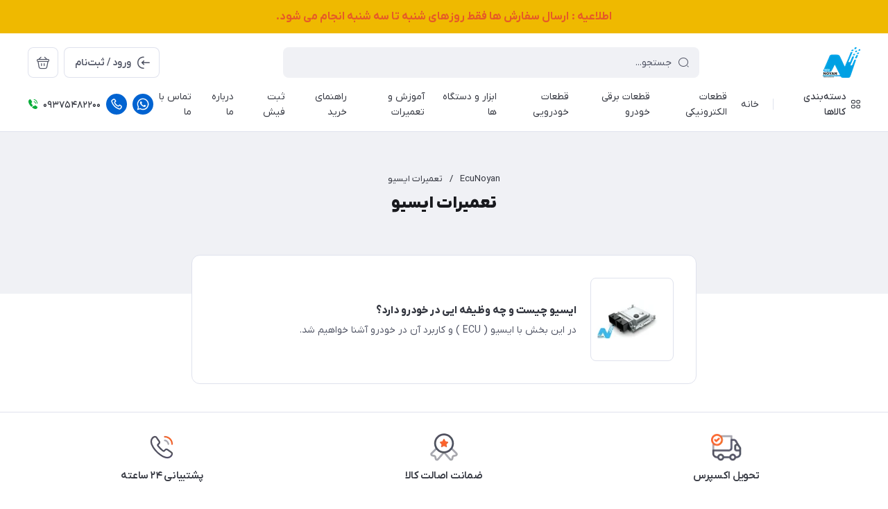

--- FILE ---
content_type: text/html; charset=utf-8
request_url: https://www.ecunoyan.com/site/search?q=%D8%A8%D8%B1%DA%86%D8%B3%D8%A8:%D8%AA%D8%B9%D9%85%DB%8C%D8%B1%D8%A7%D8%AA+%D8%A7%DB%8C%D8%B3%DB%8C%D9%88
body_size: 25336
content:
<!DOCTYPE html>
<html dir="rtl" lang="fa" ng-app="siteBuilder.public">

	<head>
		<meta charset="UTF-8">
		<meta http-equiv="X-UA-Compatible" content="IE=edge">
		<title>تعمیرات ایسیو | EcuNoyan</title>
		<meta name="keywords" content="">
		<meta name="description" content="">
		<meta property="og:title" content="تعمیرات ایسیو">
		<meta property="og:description" content="">
		<meta property="og:url" content="https://www.ecunoyan.com/site/search?q=برچسب:%D8%AA%D8%B9%D9%85%DB%8C%D8%B1%D8%A7%D8%AA+%D8%A7%DB%8C%D8%B3%DB%8C%D9%88">
		<meta property="og:site_name" content="EcuNoyan">
		<meta property="og:image" content=''>
		<meta name="twitter:url" content="https://www.ecunoyan.com/site/search?q=برچسب:%D8%AA%D8%B9%D9%85%DB%8C%D8%B1%D8%A7%D8%AA+%D8%A7%DB%8C%D8%B3%DB%8C%D9%88">
		<meta name="twitter:title" content="تعمیرات ایسیو | EcuNoyan">
		<meta name="twitter:description" content="">
		<meta name="viewport" content="width=device-width, initial-scale=1, maximum-scale=1, user-scalable=yes">
		<link rel="stylesheet" href="/site/resources/fonts/css?family=persian">
		<link rel="stylesheet" href="/themes/custom-95ec/assets/theme.css?v=2.0">
		<link rel="stylesheet" href="/themes/custom-95ec/static/css/custom.css?v=1.440">

		
		<link rel="canonical" href="https://www.ecunoyan.com/site/search?q=برچسب:%D8%AA%D8%B9%D9%85%DB%8C%D8%B1%D8%A7%D8%AA+%D8%A7%DB%8C%D8%B3%DB%8C%D9%88">
		<meta name="google-site-verification" content="2Xp5HmVCBSi3M_9pHzz__bsjkpO4BdDbaL3HZBnD9N0" />
	<meta name="generator" content="Portal Site Builder">
</head>

	<body class=' ' ng-class="{'no-scroll':no_scroll}">

		
			<!--navigation-->
			<div class="navigation-space"></div>
<div class="navbar bg-white lg:pb-8 fixed inset-x-0 top-0 z-999" role="navigation">
	
	<!-- banner top -->
		
			<div class="block h-auto py-8 text-center relative" style="background-color: #efb900;">
				<a href="#" style=" font-weight: bold; font-size: 16px; ">
					اطلاعیه :&nbsp; ارسال سفارش ها فقط روزهای شنبه تا سه شنبه انجام می شود.
				</a>
				
			</div>
		
		<!-- banner top -->
	
	<div class="container">
		<div class="flex justify-between lg:space-x-16 !space-x-reverse py-12 lg:pt-20 lg:pb-12 items-center flex-wrap">
			<a href="/" class="shrink-0">
				
	<img src="/uploads/logo/8847a6.png?m=thumb&h=44&q=high" class="max-h-40 lg:max-h-44 w-auto block" alt="EcuNoyan">


			</a>
			<div class="lg:hidden flex mr-auto">
				
					<div class="flex">
						<a href="call:+989375482200" class="header-links-item ml-8" title="تماس با شماره +989375482200">
							<svg width="18px" height="18px" viewbox="0 0 24 24" fill="none" xmlns="http://www.w3.org/2000/svg"><g id="SVGRepo_bgCarrier" stroke-width="0"></g><g id="SVGRepo_tracerCarrier" stroke-linecap="round" stroke-linejoin="round"></g><g id="SVGRepo_iconCarrier"> <path fill-rule="evenodd" clip-rule="evenodd" d="M17.3545 22.2323C15.3344 21.7262 11.1989 20.2993 7.44976 16.5502C3.70065 12.8011 2.2738 8.66559 1.76767 6.6455C1.47681 5.48459 2.00058 4.36434 2.88869 3.72997L5.21694 2.06693C6.57922 1.09388 8.47432 1.42407 9.42724 2.80051L10.893 4.91776C11.5152 5.8165 11.3006 7.0483 10.4111 7.68365L9.24234 8.51849C9.41923 9.1951 9.96939 10.5846 11.6924 12.3076C13.4154 14.0306 14.8049 14.5807 15.4815 14.7576L16.3163 13.5888C16.9517 12.6994 18.1835 12.4847 19.0822 13.1069L21.1995 14.5727C22.5759 15.5257 22.9061 17.4207 21.933 18.783L20.27 21.1113C19.6356 21.9994 18.5154 22.5232 17.3545 22.2323ZM8.86397 15.136C12.2734 18.5454 16.0358 19.8401 17.8405 20.2923C18.1043 20.3583 18.4232 20.2558 18.6425 19.9488L20.3056 17.6205C20.6299 17.1665 20.5199 16.5348 20.061 16.2171L17.9438 14.7513L17.0479 16.0056C16.6818 16.5182 16.0047 16.9202 15.2163 16.7501C14.2323 16.5378 12.4133 15.8569 10.2782 13.7218C8.1431 11.5867 7.46219 9.7677 7.24987 8.7837C7.07977 7.9953 7.48181 7.31821 7.99439 6.95208L9.24864 6.05618L7.78285 3.93893C7.46521 3.48011 6.83351 3.37005 6.37942 3.6944L4.05117 5.35744C3.74413 5.57675 3.64162 5.89565 3.70771 6.15943C4.15989 7.96418 5.45459 11.7266 8.86397 15.136Z" fill="currentColor"></path> </g></svg>
						</a>
						<a href="https://wa.me/+989375482200" class="header-links-item ml-8" title="پیام به واتس اپ">
							<svg width="18px" height="18px" fill="currentColor" viewbox="0 0 16 16" xmlns="http://www.w3.org/2000/svg"><g id="SVGRepo_bgCarrier" stroke-width="0"></g><g id="SVGRepo_tracerCarrier" stroke-linecap="round" stroke-linejoin="round"></g><g id="SVGRepo_iconCarrier"><path d="M11.42 9.49c-.19-.09-1.1-.54-1.27-.61s-.29-.09-.42.1-.48.6-.59.73-.21.14-.4 0a5.13 5.13 0 0 1-1.49-.92 5.25 5.25 0 0 1-1-1.29c-.11-.18 0-.28.08-.38s.18-.21.28-.32a1.39 1.39 0 0 0 .18-.31.38.38 0 0 0 0-.33c0-.09-.42-1-.58-1.37s-.3-.32-.41-.32h-.4a.72.72 0 0 0-.5.23 2.1 2.1 0 0 0-.65 1.55A3.59 3.59 0 0 0 5 8.2 8.32 8.32 0 0 0 8.19 11c.44.19.78.3 1.05.39a2.53 2.53 0 0 0 1.17.07 1.93 1.93 0 0 0 1.26-.88 1.67 1.67 0 0 0 .11-.88c-.05-.07-.17-.12-.36-.21z"></path><path d="M13.29 2.68A7.36 7.36 0 0 0 8 .5a7.44 7.44 0 0 0-6.41 11.15l-1 3.85 3.94-1a7.4 7.4 0 0 0 3.55.9H8a7.44 7.44 0 0 0 5.29-12.72zM8 14.12a6.12 6.12 0 0 1-3.15-.87l-.22-.13-2.34.61.62-2.28-.14-.23a6.18 6.18 0 0 1 9.6-7.65 6.12 6.12 0 0 1 1.81 4.37A6.19 6.19 0 0 1 8 14.12z"></path></g></svg>
						</a>
					</div>

					
				
			</div>

			<button type="button" class="mobile-menu-btn btn btn-white btn-sm btn-icon !text-gray lg:hidden relative group" aria-label="منو">
				<i class="icon-menu text-xl flex items-center justify-center absolute inset-x-0 inset-y-0 opacity-100 scale-100 group-[.active]:opacity-0 group-[.active]:scale-50 transition-all"></i>
				<i class="icon-close text-xs pt-2 flex items-center justify-center absolute inset-x-0 inset-y-0 opacity-0 scale-50 group-[.active]:opacity-100 group-[.active]:scale-100 transition-all"></i>
			</button>
			<form class="navbar-search grow w-full lg:max-w-[600px] relative" action="/site/search" dynamic-search="" autocomplete="off">
				<div class="pt-10 lg:pt-0">
					
						<div class="relative">
	<i class="icon-search text-gray text-normal h-16 w-16 absolute right-15 inset-y-0 my-auto z-2 pointer-events-none transition-all" ng-class="{'scale-0 opacity-0': loading}"></i>
	<i class="before:loading w-16 h-16 text-xs absolute inset-y-0 right-15 my-auto transition-all is-loading z-2 before:border-2 before:border-blue scale-125 opacity-0" ng-class="{'!scale-100 !opacity-100': loading}"></i>
	<input type="text" name="q" class="form-control relative z-1 pr-40" maxlength="100" ng-model="query" ng-model-options="{debounce:500}" ng-focus="searchFocused=true" ng-blur="searchFocused=false" ng-class="{'active': searchFocused||searchMouseover}" placeholder="جستجو...">
</div>
<div class="inset-x-0 top-full mt-10 shadow-dropdown absolute rounded bg-white p-20 z-999" ng-mouseover="searchMouseover=true" ng-mouseleave="searchMouseover=false" ng-class="{'hidden': !items.length || (!searchFocused&&!searchMouseover)}" auto-show="">
	<a ng-href="{{item.url}}" class="flex items-center border-b pb-16 mb-16 last:border-none last:pb-0 last:mb-0" ng-repeat="item in items">
		<img ng-src="{{item.image}}?m=crop&w=48&h=48&q=high" class="rounded ml-12" ng-show="item.image">
		<img src="/site/resources/images/empty.jpg?m=crop&w=48&h=48&q=high" class="rounded ml-12" ng-show="!item.image">
		<div class=" pt-2">
			<span class="text-xs text-dark font-medium leading-xs block" ng-bind="item.title"></span>
		</div>
	</a>
</div>
					
				</div>
			</form>
			<ul class="hidden lg:flex space-x-8 flex-row-reverse">
				
					<li>
						<div class="relative" cart="">
							<a href="/site/cart" class="btn btn-icon btn-white icon-bag text-xl" data-drawer="#cart-drawer" aria-label="سبد خرید"></a>
							<span class="absolute -right-4 -top-4 bg-primary text-white text-[11px] leading-1 pt-4 pb-1 font-semibold rounded-xs min-w-16 text-center px-4 fa-numbers" auto-show="" ng-show="model.quantity > 0" ng-bind="model.quantity || 0"></span>
						</div>
					</li>
				
				<li>
					
						<a href="/site/signin" class="btn btn-white flex items-center py-10">
							<i class="icon-login text-2xl ml-7 -mr-4"></i>
							<span class="pt-2">ورود / ثبت‌نام</span>
						</a>
					
					
				</li>
			</ul>

		</div>
		<div class="navbar-content hidden lg:block">
			<nav class="flex leading-[22px] pb-6 pt-1 items-center">
				
					<div class="megamenu-holder relative before:w-[880px] before:top-full before:absolute before:hidden before:h-14 hover:before:block before:right-0">
						<div class="flex items-center py-2 text-dark megamenu-btn cursor-pointer">
							<i class="icon-category ml-7"></i>
							<span class="pt-2 font-medium">دسته‌بندی کالاها</span>
						</div>
						<div class="megamenu absolute top-full mt-14 border-t rounded-b right-0 bg-white w-[900px] min-h-[400px] max-h-[60vh] z-999 overflow-hidden">
							<div class="flex grow overflow-hidden">
								<ul class="megamenu-items bg-light w-[220px] shrink-0 overflow-y-auto overflow-x-hidden pt-8 pb-12">
									
										<li>
											<a href="https://www.ecunoyan.com" class="megamenu-item">
												خانه
											</a>
										</li>
									
										<li>
											<a href="/store-4" class="megamenu-item">
												قطعات الکترونیکی
											</a>
										</li>
									
										<li>
											<a href="/store-5" class="megamenu-item">
												قطعات برقی خودرو
											</a>
										</li>
									
										<li>
											<a href="/store-6" class="megamenu-item">
												قطعات خودرویی
											</a>
										</li>
									
										<li>
											<a href="/%D9%85%D8%AD%D8%B5%D9%88%D9%84%D8%A7%D8%AA" class="megamenu-item">
												ابزار و دستگاه ها
											</a>
										</li>
									
										<li>
											<a href="/blog" class="megamenu-item">
												آموزش و تعمیرات
											</a>
										</li>
									
										<li>
											<a href="/about-us" class="megamenu-item">
												درباره ما
											</a>
										</li>
									
										<li>
											<a href="/%D8%B1%D8%A7%D9%87%D9%86%D9%85%D8%A7%DB%8C-%D8%AE%D8%B1%DB%8C%D8%AF" class="megamenu-item">
												راهنمای خرید
											</a>
										</li>
									
										<li>
											<a href="https://www.ecunoyan.com/user/billing/payments/create" class="megamenu-item">
												ثبت فیش
											</a>
										</li>
									
										<li>
											<a href="/contact-us" class="megamenu-item">
												ارتباط با ما
											</a>
										</li>
									
								</ul>
								<div class="relative grow">
									
										<div class="megamenu-content">
											
										</div>
									
										<div class="megamenu-content">
											
												
													<div>
														<a href="/store-4/store-11" class="block text-dark text-xs font-semibold" target="_self">
															آیسی ها
														</a>
														
															<ul class="space-y-3 text-2xs text-dark mt-8">
																
																	<li>
																		<a href="/store-4/store-11/store-15" class="block text-gray py-3" target="_self">
																			آیسی های smd
																		</a>
																	</li>
																	
																
															</ul>
														
													</div>
												
													<div>
														<a href="/store-4/%D8%A8%D8%A7%D8%AA%D8%B1%DB%8C" class="block text-dark text-xs font-semibold" target="_self">
															انواع باتری
														</a>
														
													</div>
												
													<div>
														<a href="/store-4/%D8%A7%D9%86%D9%88%D8%A7%D8%B9-%D9%86%D9%85%D8%A7%DB%8C%D8%B4%DA%AF%D8%B1-%D8%B5%D9%81%D8%AD%D9%87-%DA%A9%DB%8C%D9%84%D9%88%D9%85%D8%AA%D8%B1-lcd" class="block text-dark text-xs font-semibold" target="_self">
															انواع LCD
														</a>
														
													</div>
												
													<div>
														<a href="/store-4/%D8%A7%D9%86%D9%88%D8%A7%D8%B9-%D8%B1%D9%84%D9%87" class="block text-dark text-xs font-semibold" target="_self">
															انواع رله
														</a>
														
													</div>
												
													<div>
														<a href="/store-4/%D8%A7%D9%86%D9%88%D8%A7%D8%B9-led-%D8%A7%D9%84-%D8%A7%DB%8C-%D8%AF%DB%8C" class="block text-dark text-xs font-semibold" target="_self">
															انواع LED
														</a>
														
															<ul class="space-y-3 text-2xs text-dark mt-8">
																
																	<li>
																		<a href="/store-4/%D8%A7%D9%86%D9%88%D8%A7%D8%B9-led-%D8%A7%D9%84-%D8%A7%DB%8C-%D8%AF%DB%8C/%D8%A7%D9%84-%D8%A7%DB%8C-%D8%AF%DB%8C-smd-5050" class="block text-gray py-3" target="_self">
																			ال ای دی smd 5050
																		</a>
																	</li>
																	
																
																	<li>
																		<a href="/store-4/%D8%A7%D9%86%D9%88%D8%A7%D8%B9-led-%D8%A7%D9%84-%D8%A7%DB%8C-%D8%AF%DB%8C/%D8%A7%D9%84-%D8%A7%DB%8C-%D8%AF%DB%8C-smd-1210" class="block text-gray py-3" target="_self">
																			ال ای دی smd 1210
																		</a>
																	</li>
																	
																
																	<li>
																		<a href="/store-4/%D8%A7%D9%86%D9%88%D8%A7%D8%B9-led-%D8%A7%D9%84-%D8%A7%DB%8C-%D8%AF%DB%8C/%D8%A7%D9%84-%D8%A7%DB%8C-%D8%AF%DB%8C-smd-1206" class="block text-gray py-3" target="_self">
																			ال ای دی smd 1206
																		</a>
																	</li>
																	
																
																	<li>
																		<a href="/store-4/%D8%A7%D9%86%D9%88%D8%A7%D8%B9-led-%D8%A7%D9%84-%D8%A7%DB%8C-%D8%AF%DB%8C/%D8%A7%D9%84-%D8%A7%DB%8C-%D8%AF%DB%8C-smd-0805" class="block text-gray py-3" target="_self">
																			ال ای دی smd 0805
																		</a>
																	</li>
																	
																
																	<li>
																		<a href="/store-4/%D8%A7%D9%86%D9%88%D8%A7%D8%B9-led-%D8%A7%D9%84-%D8%A7%DB%8C-%D8%AF%DB%8C/%D8%A7%D9%84-%D8%A7%DB%8C-%D8%AF%DB%8C-smd0603" class="block text-gray py-3" target="_self">
																			ال ای دی smd 0603
																		</a>
																	</li>
																	
																
																	<li>
																		<a href="/store-4/%D8%A7%D9%86%D9%88%D8%A7%D8%B9-led-%D8%A7%D9%84-%D8%A7%DB%8C-%D8%AF%DB%8C/%D8%A7%D9%84-%D8%A7%DB%8C-%D8%AF%DB%8C-%DA%A9%D9%84%D8%A7%D9%87%DB%8C" class="block text-gray py-3" target="_self">
																			ال ای دی کلاهی
																		</a>
																	</li>
																	
																
															</ul>
														
													</div>
												
													<div>
														<a href="/store-4/%D8%A7%D9%86%D9%88%D8%A7%D8%B9-%D9%81%D9%84%D8%AA" class="block text-dark text-xs font-semibold" target="_self">
															انواع فلت
														</a>
														
													</div>
												
													<div>
														<a href="/store-4/%D9%82%D8%B7%D8%B9%D8%A7%D8%AA-%D8%AA%D8%B9%D9%85%DB%8C%D8%B1%D8%A7%D8%AA-%D8%B1%DB%8C%D9%85%D9%88%D8%AA" class="block text-dark text-xs font-semibold" target="_self">
															قطعات ریموت
														</a>
														
													</div>
												
													<div>
														<a href="/store-4/%D8%AA%D8%B1%D8%A7%D9%86%D8%B2%DB%8C%D8%B3%D8%AA%D9%88%D8%B1%D9%87%D8%A7" class="block text-dark text-xs font-semibold" target="_self">
															ترانزیستور ها
														</a>
														
															<ul class="space-y-3 text-2xs text-dark mt-8">
																
																	<li>
																		<a href="/store-4/%D8%AA%D8%B1%D8%A7%D9%86%D8%B2%DB%8C%D8%B3%D8%AA%D9%88%D8%B1%D9%87%D8%A7/store-13" class="block text-gray py-3" target="_self">
																			ترانزیستورهای smd
																		</a>
																	</li>
																	
																
															</ul>
														
													</div>
												
													<div>
														<a href="/store-4/%D8%AF%DB%8C%D9%88%D8%AF" class="block text-dark text-xs font-semibold" target="_self">
															انواع دیود ها
														</a>
														
															<ul class="space-y-3 text-2xs text-dark mt-8">
																
																	<li>
																		<a href="/store-4/%D8%AF%DB%8C%D9%88%D8%AF/%D8%AF%DB%8C%D9%88%D8%AF" class="block text-gray py-3" target="_self">
																			دیود های smd
																		</a>
																	</li>
																	
																
															</ul>
														
													</div>
												
													<div>
														<a href="/store-4/%D8%AA%DA%AF-%D8%B3%D9%88%DB%8C%DB%8C%DA%86" class="block text-dark text-xs font-semibold" target="_self">
															انواع تگ سوییچ
														</a>
														
													</div>
												
													<div>
														<a href="/store-4/%D8%A7%D9%86%D9%88%D8%A7%D8%B9-%D9%85%DB%8C%DA%A9%D8%B1%D9%88%DA%A9%D9%86%D8%AA%D8%B1%D9%84%D8%B1%D9%87%D8%A7" class="block text-dark text-xs font-semibold" target="_self">
															انواع میکرو کنترلر ها
														</a>
														
													</div>
												
													<div>
														<a href="/store-4/store-7" class="block text-dark text-xs font-semibold" target="_self">
															قطعات صفحه کیلومتر
														</a>
														
															<ul class="space-y-3 text-2xs text-dark mt-8">
																
																	<li>
																		<a href="/store-4/store-7/%D8%A7%D9%86%D9%88%D8%A7%D8%B9-%D8%B5%D9%81%D8%AD%D9%87-%D8%A7%D8%B9%D8%AF%D8%A7%D8%AF" class="block text-gray py-3" target="_self">
																			انواع صفحه اعداد
																		</a>
																	</li>
																	
																
																	<li>
																		<a href="/store-4/store-7/%D9%85%D9%88%D8%AA%D9%88%D8%B1-%D8%B5%D9%81%D8%AD%D9%87-%DA%A9%DB%8C%D9%84%D9%88%D9%85%D8%AA%D8%B1" class="block text-gray py-3" target="_self">
																			انواع موتور صفحه کیلومتر
																		</a>
																	</li>
																	
																
																	<li>
																		<a href="/store-4/store-7/%D8%B9%D9%82%D8%B1%D8%A8%D9%87-%D8%B5%D9%81%D8%AD%D9%87-%DA%A9%DB%8C%D9%84%D9%88%D9%85%D8%AA%D8%B1" class="block text-gray py-3" target="_self">
																			انواع عقربه صفحه کیلومتر
																		</a>
																	</li>
																	
																
															</ul>
														
													</div>
												
													<div>
														<a href="/store-4/%D8%A7%D9%86%D9%88%D8%A7%D8%B9-%D8%A8%D8%B1%D8%AF%D9%87%D8%A7%DB%8C-%D8%A7%D9%84%DA%A9%D8%AA%D8%B1%D9%88%D9%86%DB%8C%DA%A9%DB%8C" class="block text-dark text-xs font-semibold" target="_self">
															انواع برد های الکترونیکی
														</a>
														
													</div>
												
													<div>
														<a href="/store-4/%D8%B3%D8%B1%D8%B4%D8%A7%D8%B3%DB%8C-%D8%B3%D8%B1%D9%88%D9%84%D9%88%D9%85" class="block text-dark text-xs font-semibold" target="_self">
															انواع سر شاسی و سر ولوم
														</a>
														
													</div>
												
													<div>
														<a href="/store-4/%D8%AA%DA%A9-%D8%B3%D9%88%DB%8C%DB%8C%DA%86-%DA%A9%DB%8C%D9%BE%D8%AF-%DA%98%D9%84%D9%87-%D8%A7%DB%8C%DB%8C-%D9%85%DB%8C%DA%A9%D8%B1%D9%88%D8%B3%D9%88%DB%8C%DB%8C%DA%86" class="block text-dark text-xs font-semibold" target="_self">
															تک سوییچ , کیپد ژله ایی , میکروسوییچ
														</a>
														
															<ul class="space-y-3 text-2xs text-dark mt-8">
																
																	<li>
																		<a href="/store-4/%D8%AA%DA%A9-%D8%B3%D9%88%DB%8C%DB%8C%DA%86-%DA%A9%DB%8C%D9%BE%D8%AF-%DA%98%D9%84%D9%87-%D8%A7%DB%8C%DB%8C-%D9%85%DB%8C%DA%A9%D8%B1%D9%88%D8%B3%D9%88%DB%8C%DB%8C%DA%86/%D8%AA%DA%A9-%D8%B3%D9%88%DB%8C%DB%8C%DA%86-smd-%D8%B1%DB%8C%D9%85%D9%88%D8%AA" class="block text-gray py-3" target="_self">
																			تک سوییچ smd
																		</a>
																	</li>
																	
																
																	<li>
																		<a href="/store-4/%D8%AA%DA%A9-%D8%B3%D9%88%DB%8C%DB%8C%DA%86-%DA%A9%DB%8C%D9%BE%D8%AF-%DA%98%D9%84%D9%87-%D8%A7%DB%8C%DB%8C-%D9%85%DB%8C%DA%A9%D8%B1%D9%88%D8%B3%D9%88%DB%8C%DB%8C%DA%86/%DA%A9%DB%8C%D9%BE%D8%AF-%DA%98%D9%84%D9%87-%D8%A7%DB%8C%DB%8C-%D8%B3%D8%AE%D9%86%DA%AF%D9%88%DB%8C-%D8%B3%D9%85%D9%86%D8%AF" class="block text-gray py-3" target="_self">
																			کیپد ژله ایی
																		</a>
																	</li>
																	
																
																	<li>
																		<a href="/store-4/%D8%AA%DA%A9-%D8%B3%D9%88%DB%8C%DB%8C%DA%86-%DA%A9%DB%8C%D9%BE%D8%AF-%DA%98%D9%84%D9%87-%D8%A7%DB%8C%DB%8C-%D9%85%DB%8C%DA%A9%D8%B1%D9%88%D8%B3%D9%88%DB%8C%DB%8C%DA%86/%D8%B4%D8%A7%D8%B3%DB%8C-%DA%A9%D9%84%DB%8C%D8%AF" class="block text-gray py-3" target="_self">
																			انواع شاسی و کلید
																		</a>
																	</li>
																	
																
															</ul>
														
													</div>
												
													<div>
														<a href="/store-4/%D8%A7%D9%86%D9%88%D8%A7%D8%B9-%D9%84%D8%A7%D9%85%D9%BE" class="block text-dark text-xs font-semibold" target="_self">
															انواع لامپ
														</a>
														
													</div>
												
											
										</div>
									
										<div class="megamenu-content">
											
												
													<div>
														<a href="/store-5/store-12" class="block text-dark text-xs font-semibold" target="_self">
															انواع ecu
														</a>
														
													</div>
												
													<div>
														<a href="/store-5/%DA%86%D8%B1%D8%A7%D8%BA-%D8%AE%D9%88%D8%AF%D8%B1%D9%88" class="block text-dark text-xs font-semibold" target="_self">
															انواع چراغ خودرو
														</a>
														
															<ul class="space-y-3 text-2xs text-dark mt-8">
																
																	<li>
																		<a href="/store-5/%DA%86%D8%B1%D8%A7%D8%BA-%D8%AE%D9%88%D8%AF%D8%B1%D9%88/%DA%86%D8%B1%D8%A7%D8%BA-%D8%AC%D9%84%D9%88" class="block text-gray py-3" target="_self">
																			انواع چراغ جلو
																		</a>
																	</li>
																	
																
																	<li>
																		<a href="/store-5/%DA%86%D8%B1%D8%A7%D8%BA-%D8%AE%D9%88%D8%AF%D8%B1%D9%88/%DA%86%D8%B1%D8%A7%D8%BA-%D8%B9%D9%82%D8%A8" class="block text-gray py-3" target="_self">
																			انواع چراغ عقب
																		</a>
																	</li>
																	
																
																	<li>
																		<a href="/store-5/%DA%86%D8%B1%D8%A7%D8%BA-%D8%AE%D9%88%D8%AF%D8%B1%D9%88/%DA%86%D8%B1%D8%A7%D8%BA-%D9%85%D9%87-%D8%B4%DA%A9%D9%86" class="block text-gray py-3" target="_self">
																			چراغ مه شکن
																		</a>
																	</li>
																	
																
																	<li>
																		<a href="/store-5/%DA%86%D8%B1%D8%A7%D8%BA-%D8%AE%D9%88%D8%AF%D8%B1%D9%88/%D8%A7%D9%86%D9%88%D8%A7%D8%B9-%DA%86%D8%B1%D8%A7%D8%BA-%D8%A7%D8%B3%D9%BE%D8%B1%D8%AA" class="block text-gray py-3" target="_self">
																			انواع چراغ اسپرت
																		</a>
																	</li>
																	
																
															</ul>
														
													</div>
												
													<div>
														<a href="/store-5/%D8%A7%D9%86%D9%88%D8%A7%D8%B9-%D8%B3%D9%86%D8%B3%D9%88%D8%B1" class="block text-dark text-xs font-semibold" target="_self">
															انواع سنسور و عملگرها
														</a>
														
													</div>
												
													<div>
														<a href="/store-5/%D8%A7%D9%86%D9%88%D8%A7%D8%B9-%D8%B3%D9%88%DA%A9%D8%AA" class="block text-dark text-xs font-semibold" target="_self">
															انواع دسته سیم و سوکت
														</a>
														
															<ul class="space-y-3 text-2xs text-dark mt-8">
																
																	<li>
																		<a href="/store-5/%D8%A7%D9%86%D9%88%D8%A7%D8%B9-%D8%B3%D9%88%DA%A9%D8%AA/%D8%A7%D9%86%D9%88%D8%A7%D8%B9-%D8%B3%D9%88%DA%A9%D8%AA" class="block text-gray py-3" target="_self">
																			انواع سوکت
																		</a>
																	</li>
																	
																
																	<li>
																		<a href="/store-5/%D8%A7%D9%86%D9%88%D8%A7%D8%B9-%D8%B3%D9%88%DA%A9%D8%AA/%D8%A7%D9%86%D9%88%D8%A7%D8%B9-%D8%B3%D9%88%DA%A9%D8%AA-%D8%AA%D8%A8%D8%AF%DB%8C%D9%84" class="block text-gray py-3" target="_self">
																			انواع سوکت تبدیل
																		</a>
																	</li>
																	
																
																	<li>
																		<a href="/store-5/%D8%A7%D9%86%D9%88%D8%A7%D8%B9-%D8%B3%D9%88%DA%A9%D8%AA/%D8%A7%D9%86%D9%88%D8%A7%D8%B9-%D8%AF%D8%B3%D8%AA%D9%87-%D8%B3%DB%8C%D9%85" class="block text-gray py-3" target="_self">
																			انواع دسته سیم خودرو
																		</a>
																	</li>
																	
																
															</ul>
														
													</div>
												
													<div>
														<a href="/store-5/store-8" class="block text-dark text-xs font-semibold" target="_self">
															انواع صفحه کیلومتر و طلق
														</a>
														
															<ul class="space-y-3 text-2xs text-dark mt-8">
																
																	<li>
																		<a href="/store-5/store-8/%D8%A7%D9%86%D9%88%D8%A7%D8%B9-%D8%B5%D9%81%D8%AD%D9%87-%DA%A9%DB%8C%D9%84%D9%88%D9%85%D8%AA%D8%B1" class="block text-gray py-3" target="_self">
																			انواع صفحه کیلومتر
																		</a>
																	</li>
																	
																
																	<li>
																		<a href="/store-5/store-8/%D8%B7%D9%84%D9%82-%D9%BE%D9%88%D8%B3%D8%AA%D9%87-%DA%A9%DB%8C%D9%84%D9%88%D9%85%D8%AA%D8%B1" class="block text-gray py-3" target="_self">
																			انواع طلق و پوسته صفحه کیلومتر
																		</a>
																	</li>
																	
																
															</ul>
														
													</div>
												
													<div>
														<a href="/store-5/%D9%86%D9%88%D8%AF-%D9%85%D8%A7%D9%84%D8%AA%DB%8C-%D9%BE%D9%84%DA%A9%D8%B3" class="block text-dark text-xs font-semibold" target="_self">
															انواع نودهای مالتی پلکس
														</a>
														
													</div>
												
													<div>
														<a href="/store-5/%D8%A7%DB%8C%D8%B1%D8%A8%DA%AF-%D9%81%D9%84%D8%AA-%DA%86%D8%B1%D8%AE%D8%B4%DB%8C" class="block text-dark text-xs font-semibold" target="_self">
															انواع ایربگ و فلت چرخشی
														</a>
														
															<ul class="space-y-3 text-2xs text-dark mt-8">
																
																	<li>
																		<a href="/store-5/%D8%A7%DB%8C%D8%B1%D8%A8%DA%AF-%D9%81%D9%84%D8%AA-%DA%86%D8%B1%D8%AE%D8%B4%DB%8C/%D8%A7%D9%86%D9%88%D8%A7%D8%B9-%D8%A7%DB%8C%D8%B3%DB%8C%D9%88-%D8%A7%DB%8C%D8%B1%D8%A8%DA%AF-airbag" class="block text-gray py-3" target="_self">
																			انواع ایسیو ایربگ
																		</a>
																	</li>
																	
																
																	<li>
																		<a href="/store-5/%D8%A7%DB%8C%D8%B1%D8%A8%DA%AF-%D9%81%D9%84%D8%AA-%DA%86%D8%B1%D8%AE%D8%B4%DB%8C/%D8%A7%D9%86%D9%88%D8%A7%D8%B9-%DB%8C%D9%88%D9%86%DB%8C%D8%AA-%D8%A7%DB%8C%D8%B1%D8%A8%DA%AF-airbag" class="block text-gray py-3" target="_self">
																			انواع یونیت ایربگ
																		</a>
																	</li>
																	
																
																	<li>
																		<a href="/store-5/%D8%A7%DB%8C%D8%B1%D8%A8%DA%AF-%D9%81%D9%84%D8%AA-%DA%86%D8%B1%D8%AE%D8%B4%DB%8C/%D8%A7%D9%86%D9%88%D8%A7%D8%B9-%D9%81%D9%84%D8%AA-%DA%86%D8%B1%D8%AE%D8%B4%DB%8C-%D8%A7%DB%8C%D8%B1%D8%A8%DA%AF-airbag" class="block text-gray py-3" target="_self">
																			انواع فلت چرخشی ایربگ
																		</a>
																	</li>
																	
																
																	<li>
																		<a href="/store-5/%D8%A7%DB%8C%D8%B1%D8%A8%DA%AF-%D9%81%D9%84%D8%AA-%DA%86%D8%B1%D8%AE%D8%B4%DB%8C/%D8%A7%D9%86%D9%88%D8%A7%D8%B9-%D9%BE%D9%88%D8%B3%D8%AA%D9%87-%D8%A8%D8%AF%D9%88%D9%86-%D8%A7%DB%8C%D8%B1%D8%A8%DA%AF-airbag" class="block text-gray py-3" target="_self">
																			انواع پوسته و  قاب بدون ایربگ
																		</a>
																	</li>
																	
																
															</ul>
														
													</div>
												
													<div>
														<a href="/store-5/%D8%A7%D9%86%D9%88%D8%A7%D8%B9-%D8%B3%D8%A7%D8%B9%D8%AA-%D8%AE%D9%88%D8%AF%D8%B1%D9%88" class="block text-dark text-xs font-semibold" target="_self">
															انواع ساعت و نمایشگر خودرو
														</a>
														
													</div>
												
													<div>
														<a href="/store-5/%D8%A7%D9%86%D9%88%D8%A7%D8%B9-%D8%B1%DB%8C%D9%85%D9%88%D8%AA-%DB%8C%D9%88%D9%86%DB%8C%D8%AA-%D9%82%D9%81%D9%84-%D9%85%D8%B1%DA%A9%D8%B2%DB%8C" class="block text-dark text-xs font-semibold" target="_self">
															انواع ریموت و یونیت قفل مرکزی
														</a>
														
															<ul class="space-y-3 text-2xs text-dark mt-8">
																
																	<li>
																		<a href="/store-5/%D8%A7%D9%86%D9%88%D8%A7%D8%B9-%D8%B1%DB%8C%D9%85%D9%88%D8%AA-%DB%8C%D9%88%D9%86%DB%8C%D8%AA-%D9%82%D9%81%D9%84-%D9%85%D8%B1%DA%A9%D8%B2%DB%8C/%D8%B1%DB%8C%D9%85%D9%88%D8%AA-%D9%88-%DB%8C%D9%88%D9%86%DB%8C%D8%AA-%D9%82%D9%81%D9%84-%D9%85%D8%B1%DA%A9%D8%B2%DB%8C" class="block text-gray py-3" target="_self">
																			انواع ریموت و یونیت قفل مرکزی
																		</a>
																	</li>
																	
																
																	<li>
																		<a href="/store-5/%D8%A7%D9%86%D9%88%D8%A7%D8%B9-%D8%B1%DB%8C%D9%85%D9%88%D8%AA-%DB%8C%D9%88%D9%86%DB%8C%D8%AA-%D9%82%D9%81%D9%84-%D9%85%D8%B1%DA%A9%D8%B2%DB%8C/%D9%BE%D9%88%D8%B3%D8%AA%D9%87-%D8%B1%DB%8C%D9%85%D9%88%D8%AA" class="block text-gray py-3" target="_self">
																			انواع پوسته ریموت
																		</a>
																	</li>
																	
																
															</ul>
														
													</div>
												
													<div>
														<a href="/store-5/store-61" class="block text-dark text-xs font-semibold" target="_self">
															انواع پمپ بنزین و درجه باک
														</a>
														
													</div>
												
													<div>
														<a href="/store-5/%D8%A7%D9%86%D9%88%D8%A7%D8%B9-%D9%85%D8%A7%D9%86%DB%8C%D8%AA%D9%88%D8%B1" class="block text-dark text-xs font-semibold" target="_self">
															انواع مانیتور
														</a>
														
													</div>
												
													<div>
														<a href="/store-5/%D8%A2%DB%8C%DB%8C%D9%86%D9%87-%D8%A8%D8%BA%D9%84" class="block text-dark text-xs font-semibold" target="_self">
															انواع آینه بغل
														</a>
														
													</div>
												
											
										</div>
									
										<div class="megamenu-content">
											
												
													<div>
														<a href="/store-6/%D8%B3%D8%B1%D8%B3%DB%8C%D9%84%D9%86%D8%AF%D8%B1" class="block text-dark text-xs font-semibold" target="_self">
															انواع سرسیلندر
														</a>
														
															<ul class="space-y-3 text-2xs text-dark mt-8">
																
																	<li>
																		<a href="/store-6/%D8%B3%D8%B1%D8%B3%DB%8C%D9%84%D9%86%D8%AF%D8%B1/%D8%A7%D9%86%D9%88%D8%A7%D8%B9-%D8%B3%D8%B1%D8%B3%DB%8C%D9%84%D9%86%D8%AF%D8%B1-%DA%AF%D8%B1%D9%88%D9%87-%D8%B3%D8%A7%DB%8C%D9%BE%D8%A7" class="block text-gray py-3" target="_self">
																			انواع سرسیلندر گروه سایپا
																		</a>
																	</li>
																	
																
																	<li>
																		<a href="/store-6/%D8%B3%D8%B1%D8%B3%DB%8C%D9%84%D9%86%D8%AF%D8%B1/%D8%A7%D9%86%D9%88%D8%A7%D8%B9-%D8%B3%D8%B1%D8%B3%DB%8C%D9%84%D9%86%D8%AF%D8%B1-%DA%AF%D8%B1%D9%88%D9%87-%D8%A7%DB%8C%D8%B1%D8%A7%D9%86%D8%AE%D9%88%D8%AF%D8%B1%D9%88" class="block text-gray py-3" target="_self">
																			انواع سرسیلندر گروه ایرانخودرو
																		</a>
																	</li>
																	
																
															</ul>
														
													</div>
												
													<div>
														<a href="/store-6/%DA%A9%DB%8C%D8%AA-%DA%A9%D9%84%D8%A7%DA%86" class="block text-dark text-xs font-semibold" target="_self">
															انواع کیت کلاچ
														</a>
														
													</div>
												
													<div>
														<a href="/store-6/%D9%84%D9%86%D8%AA-%D8%AA%D8%B1%D9%85%D8%B2" class="block text-dark text-xs font-semibold" target="_self">
															انواع لنت ترمز
														</a>
														
													</div>
												
													<div>
														<a href="/store-6/%D8%A7%D9%86%D9%88%D8%A7%D8%B9-%D8%B4%D9%85%D8%B9-%D9%88%D8%A7%DB%8C%D8%B1%D8%B4%D9%85%D8%B9" class="block text-dark text-xs font-semibold" target="_self">
															انواع شمع و وایر
														</a>
														
													</div>
												
													<div>
														<a href="/store-6/%D8%A7%D9%86%D9%88%D8%A7%D8%B9-%DA%A9%D9%81%D9%BE%D9%88%D8%B4" class="block text-dark text-xs font-semibold" target="_self">
															انواع کفپوش
														</a>
														
													</div>
												
													<div>
														<a href="/store-6/%D8%A7%D9%86%D9%88%D8%A7%D8%B9-%D9%87%D8%AF%D8%B1%D8%B2-%DA%A9%DB%8C%D8%AA-%D9%85%DA%A9%D8%B4" class="block text-dark text-xs font-semibold" target="_self">
															انواع هدرز و کیت مکش
														</a>
														
													</div>
												
											
										</div>
									
										<div class="megamenu-content">
											
												
													<div>
														<a href="/%D9%85%D8%AD%D8%B5%D9%88%D9%84%D8%A7%D8%AA/%D8%A7%D9%86%D9%88%D8%A7%D8%B9-%D9%87%D9%88%DB%8C%D9%87-%D9%87%DB%8C%D8%AA%D8%B1-%D9%88-%D8%A7%D8%A8%D8%B2%D8%A7%D8%B1-%D9%84%D8%AD%DB%8C%D9%85-%DA%A9%D8%A7%D8%B1%DB%8C" class="block text-dark text-xs font-semibold" target="_self">
															انواع هویه و ابزار لحیم کاری
														</a>
														
													</div>
												
													<div>
														<a href="/%D9%85%D8%AD%D8%B5%D9%88%D9%84%D8%A7%D8%AA/%D8%A7%D9%86%D9%88%D8%A7%D8%B9-%D8%AF%D8%B3%D8%AA%DA%AF%D8%A7%D9%87-%D9%BE%D8%B1%D9%88%DA%AF%D8%B1%D8%A7%D9%85%D8%B1-%D8%AA%D8%B3%D8%AA%D8%B1%D8%A7%DB%8C%D8%B3%DB%8C%D9%88-%DA%A9%DB%8C%D9%84%D9%88%D9%85%D8%AA%D8%B1" class="block text-dark text-xs font-semibold" target="_self">
															انواع دستگاه پروگرامر و تستر
														</a>
														
													</div>
												
											
										</div>
									
										<div class="megamenu-content">
											
												
													<div>
														<a href="/blog/%D8%AA%D8%B9%D9%85%DB%8C%D8%B1-%D9%82%D8%B7%D8%B9%D8%A7%D8%AA-%D8%A7%D9%84%DA%A9%D8%AA%D8%B1%D9%88%D9%86%DB%8C%DA%A9%DB%8C-%D8%AE%D9%88%D8%AF%D8%B1%D9%88" class="block text-dark text-xs font-semibold" target="_self">
															آموزش تعمیر قطعات الکترونیکی خودرو
														</a>
														
															<ul class="space-y-3 text-2xs text-dark mt-8">
																
																	<li>
																		<a href="/blog/%D8%AA%D8%B9%D9%85%DB%8C%D8%B1-%D9%82%D8%B7%D8%B9%D8%A7%D8%AA-%D8%A7%D9%84%DA%A9%D8%AA%D8%B1%D9%88%D9%86%DB%8C%DA%A9%DB%8C-%D8%AE%D9%88%D8%AF%D8%B1%D9%88/%D8%A7%D9%84%DA%A9%D8%AA%D8%B1%D9%88%D9%86%DB%8C%DA%A9-%D9%BE%D8%A7%DB%8C%D9%87" class="block text-gray py-3" target="_self">
																			آموزش الکترونیک پایه
																		</a>
																	</li>
																	
																
																	<li>
																		<a href="/blog/%D8%AA%D8%B9%D9%85%DB%8C%D8%B1-%D9%82%D8%B7%D8%B9%D8%A7%D8%AA-%D8%A7%D9%84%DA%A9%D8%AA%D8%B1%D9%88%D9%86%DB%8C%DA%A9%DB%8C-%D8%AE%D9%88%D8%AF%D8%B1%D9%88/%D8%A2%D9%85%D9%88%D8%B2%D8%B4-%D8%AA%D8%B9%D9%85%DB%8C%D8%B1-%D8%B5%D9%81%D8%AD%D9%87-%DA%A9%DB%8C%D9%84%D9%88%D9%85%D8%AA%D8%B1" class="block text-gray py-3" target="_self">
																			آموزش تعمیرات صفحه کیلومتر
																		</a>
																	</li>
																	
																
																	<li>
																		<a href="/blog/%D8%AA%D8%B9%D9%85%DB%8C%D8%B1-%D9%82%D8%B7%D8%B9%D8%A7%D8%AA-%D8%A7%D9%84%DA%A9%D8%AA%D8%B1%D9%88%D9%86%DB%8C%DA%A9%DB%8C-%D8%AE%D9%88%D8%AF%D8%B1%D9%88/blog-8" class="block text-gray py-3" target="_self">
																			آموزش تعمیر ساعت 206
																		</a>
																	</li>
																	
																
															</ul>
														
													</div>
												
													<div>
														<a href="/blog/%D8%A2%D9%85%D9%88%D8%B2%D8%B4-%D8%AA%D8%B3%D8%AA-%D8%B5%D9%81%D8%AD%D9%87-%DA%A9%DB%8C%D9%84%D9%88%D9%85%D8%AA%D8%B1" class="block text-dark text-xs font-semibold" target="_self">
															آموزش تست صفحه کیلومتر
														</a>
														
													</div>
												
													<div>
														<a href="/blog/%D9%86%D9%85%D9%88%D9%86%D9%87-%D8%AE%D8%AF%D9%85%D8%A7%D8%AA-%D8%AA%D8%B9%D9%85%DB%8C%D8%B1%D8%A7%D8%AA" class="block text-dark text-xs font-semibold" target="_self">
															نمونه خدمات بخش تعمیرات
														</a>
														
													</div>
												
													<div>
														<a href="/blog/%D8%A2%D8%B4%D9%86%D8%A7%DB%8C%DB%8C-%D8%A8%D8%A7-%D9%82%D8%B7%D8%B9%D8%A7%D8%AA-%D8%AE%D9%88%D8%AF%D8%B1%D9%88" class="block text-dark text-xs font-semibold" target="_self">
															آشنایی با قطعات خودرو
														</a>
														
													</div>
												
											
										</div>
									
										<div class="megamenu-content">
											
										</div>
									
										<div class="megamenu-content">
											
										</div>
									
										<div class="megamenu-content">
											
										</div>
									
										<div class="megamenu-content">
											
										</div>
									
								</div>
							</div>
						</div>
					</div>
					<div class="w-1 bg-gray-300 h-16 mx-20"></div>
				
				
					<ul class="navbar-items flex items-center space-x-20 space-x-reverse" role="menu" id="navbar-128265453">
						
							<li class='nav-item  '>
								<a href="/" class='nav-link' itemprop="url" target="_self">
									<span>خانه</span>
								</a>
								
							</li>
						
							<li class='nav-item  '>
								<a href="/store-4" class='nav-link' itemprop="url" target="_self">
									<span>قطعات الکترونیکی</span>
								</a>
								
							</li>
						
							<li class='nav-item  '>
								<a href="/store-5" class='nav-link' itemprop="url" target="_self">
									<span>قطعات برقی خودرو</span>
								</a>
								
							</li>
						
							<li class='nav-item  '>
								<a href="/store-6" class='nav-link' itemprop="url" target="_self">
									<span>قطعات خودرویی</span>
								</a>
								
							</li>
						
							<li class='nav-item  '>
								<a href="/%D9%85%D8%AD%D8%B5%D9%88%D9%84%D8%A7%D8%AA" class='nav-link' itemprop="url" target="_self">
									<span>ابزار و دستگاه ها</span>
								</a>
								
							</li>
						
							<li class='nav-item  '>
								<a href="/blog" class='nav-link' itemprop="url" target="_self">
									<span>آموزش و تعمیرات</span>
								</a>
								
							</li>
						
							<li class='nav-item  '>
								<a href="/%D8%B1%D8%A7%D9%87%D9%86%D9%85%D8%A7%DB%8C-%D8%AE%D8%B1%DB%8C%D8%AF" class='nav-link' itemprop="url" target="_self">
									<span>راهنمای خرید</span>
								</a>
								
							</li>
						
							<li class='nav-item  '>
								<a href="https://www.ecunoyan.com/user/billing/payments/create" class='nav-link' itemprop="url" target="_self">
									<span>ثبت فیش</span>
								</a>
								
							</li>
						
							<li class='nav-item  '>
								<a href="/about-us" class='nav-link' itemprop="url" target="_self">
									<span>درباره ما</span>
								</a>
								
							</li>
						
							<li class='nav-item  '>
								<a href="/contact-us" class='nav-link' itemprop="url" target="_self">
									<span>تماس با ما</span>
								</a>
								
							</li>
						
					</ul>
				



				
					<div class="flex dir-ltr mr-auto items-center py-1">
						<i class="icon-phone-ring text-green text-normal mr-6"></i>
						<span class="text-xs font-medium text-dark fa-numbers pt-4">09375482200</span>
						


						
							<div class="flex  ">
								<a href="call:+989375482200" class="header-links-item ml-8" title="تماس با شماره +989375482200">
									<svg width="18px" height="18px" viewbox="0 0 24 24" fill="none" xmlns="http://www.w3.org/2000/svg"><g id="SVGRepo_bgCarrier" stroke-width="0"></g><g id="SVGRepo_tracerCarrier" stroke-linecap="round" stroke-linejoin="round"></g><g id="SVGRepo_iconCarrier"> <path fill-rule="evenodd" clip-rule="evenodd" d="M17.3545 22.2323C15.3344 21.7262 11.1989 20.2993 7.44976 16.5502C3.70065 12.8011 2.2738 8.66559 1.76767 6.6455C1.47681 5.48459 2.00058 4.36434 2.88869 3.72997L5.21694 2.06693C6.57922 1.09388 8.47432 1.42407 9.42724 2.80051L10.893 4.91776C11.5152 5.8165 11.3006 7.0483 10.4111 7.68365L9.24234 8.51849C9.41923 9.1951 9.96939 10.5846 11.6924 12.3076C13.4154 14.0306 14.8049 14.5807 15.4815 14.7576L16.3163 13.5888C16.9517 12.6994 18.1835 12.4847 19.0822 13.1069L21.1995 14.5727C22.5759 15.5257 22.9061 17.4207 21.933 18.783L20.27 21.1113C19.6356 21.9994 18.5154 22.5232 17.3545 22.2323ZM8.86397 15.136C12.2734 18.5454 16.0358 19.8401 17.8405 20.2923C18.1043 20.3583 18.4232 20.2558 18.6425 19.9488L20.3056 17.6205C20.6299 17.1665 20.5199 16.5348 20.061 16.2171L17.9438 14.7513L17.0479 16.0056C16.6818 16.5182 16.0047 16.9202 15.2163 16.7501C14.2323 16.5378 12.4133 15.8569 10.2782 13.7218C8.1431 11.5867 7.46219 9.7677 7.24987 8.7837C7.07977 7.9953 7.48181 7.31821 7.99439 6.95208L9.24864 6.05618L7.78285 3.93893C7.46521 3.48011 6.83351 3.37005 6.37942 3.6944L4.05117 5.35744C3.74413 5.57675 3.64162 5.89565 3.70771 6.15943C4.15989 7.96418 5.45459 11.7266 8.86397 15.136Z" fill="currentColor"></path> </g></svg>
								</a>
								<a href="https://wa.me/+989375482200" class="header-links-item ml-8" title="پیام به واتس اپ">
									<svg width="18px" height="18px" fill="currentColor" viewbox="0 0 16 16" xmlns="http://www.w3.org/2000/svg"><g id="SVGRepo_bgCarrier" stroke-width="0"></g><g id="SVGRepo_tracerCarrier" stroke-linecap="round" stroke-linejoin="round"></g><g id="SVGRepo_iconCarrier"><path d="M11.42 9.49c-.19-.09-1.1-.54-1.27-.61s-.29-.09-.42.1-.48.6-.59.73-.21.14-.4 0a5.13 5.13 0 0 1-1.49-.92 5.25 5.25 0 0 1-1-1.29c-.11-.18 0-.28.08-.38s.18-.21.28-.32a1.39 1.39 0 0 0 .18-.31.38.38 0 0 0 0-.33c0-.09-.42-1-.58-1.37s-.3-.32-.41-.32h-.4a.72.72 0 0 0-.5.23 2.1 2.1 0 0 0-.65 1.55A3.59 3.59 0 0 0 5 8.2 8.32 8.32 0 0 0 8.19 11c.44.19.78.3 1.05.39a2.53 2.53 0 0 0 1.17.07 1.93 1.93 0 0 0 1.26-.88 1.67 1.67 0 0 0 .11-.88c-.05-.07-.17-.12-.36-.21z"></path><path d="M13.29 2.68A7.36 7.36 0 0 0 8 .5a7.44 7.44 0 0 0-6.41 11.15l-1 3.85 3.94-1a7.4 7.4 0 0 0 3.55.9H8a7.44 7.44 0 0 0 5.29-12.72zM8 14.12a6.12 6.12 0 0 1-3.15-.87l-.22-.13-2.34.61.62-2.28-.14-.23a6.18 6.18 0 0 1 9.6-7.65 6.12 6.12 0 0 1 1.81 4.37A6.19 6.19 0 0 1 8 14.12z"></path></g></svg>
								</a>
							</div>

							
						

					</div>
				
			</nav>
		</div>

	</div>
</div>

<div class="mobile-menu-holder">
	<div class="mobile-menu flex flex-col h-full">
		<div class="px-24 pt-28 pb-20 flex items-center justify-between">
			<a href="/" class="shrink-0">
				
	<img src="/uploads/logo/8847a6.png?m=thumb&h=44&q=high" class="max-h-40 lg:max-h-44 w-auto block" alt="EcuNoyan">


			</a>

			

			<button type="button" class="mobile-menu-close-btn btn btn-white btn-sm btn-icon !text-gray lg:hidden icon-close text-xs pt-2"></button>
		</div>

		
			<div class="grow overflow-y-auto overflow-x-hidden">
				<ul class="mobile-menu-items px-24 pb-12" role="menu" id="mobile-menu-128265453">
					
						<li class='mobile-menu-item  '>
							<a href="/" class='mobile-menu-link' itemprop="url" target="_self">
								<span>خانه</span>
								
							</a>
							
						</li>
					
						<li class='mobile-menu-item  '>
							<a href="/store-4" class='mobile-menu-link' itemprop="url" target="_self">
								<span>قطعات الکترونیکی</span>
								
							</a>
							
						</li>
					
						<li class='mobile-menu-item  '>
							<a href="/store-5" class='mobile-menu-link' itemprop="url" target="_self">
								<span>قطعات برقی خودرو</span>
								
							</a>
							
						</li>
					
						<li class='mobile-menu-item  '>
							<a href="/store-6" class='mobile-menu-link' itemprop="url" target="_self">
								<span>قطعات خودرویی</span>
								
							</a>
							
						</li>
					
						<li class='mobile-menu-item  '>
							<a href="/%D9%85%D8%AD%D8%B5%D9%88%D9%84%D8%A7%D8%AA" class='mobile-menu-link' itemprop="url" target="_self">
								<span>ابزار و دستگاه ها</span>
								
							</a>
							
						</li>
					
						<li class='mobile-menu-item  '>
							<a href="/blog" class='mobile-menu-link' itemprop="url" target="_self">
								<span>آموزش و تعمیرات</span>
								
							</a>
							
						</li>
					
						<li class='mobile-menu-item  '>
							<a href="/%D8%B1%D8%A7%D9%87%D9%86%D9%85%D8%A7%DB%8C-%D8%AE%D8%B1%DB%8C%D8%AF" class='mobile-menu-link' itemprop="url" target="_self">
								<span>راهنمای خرید</span>
								
							</a>
							
						</li>
					
						<li class='mobile-menu-item  '>
							<a href="https://www.ecunoyan.com/user/billing/payments/create" class='mobile-menu-link' itemprop="url" target="_self">
								<span>ثبت فیش</span>
								
							</a>
							
						</li>
					
						<li class='mobile-menu-item  '>
							<a href="/about-us" class='mobile-menu-link' itemprop="url" target="_self">
								<span>درباره ما</span>
								
							</a>
							
						</li>
					
						<li class='mobile-menu-item  '>
							<a href="/contact-us" class='mobile-menu-link' itemprop="url" target="_self">
								<span>تماس با ما</span>
								
							</a>
							
						</li>
					
				</ul>
			</div>
		
	</div>

</div>


	<div class="drawer" id="cart-drawer" cart="">
	<div class="drawer-inner flex flex-col">
		<div class="flex items-center border-b px-16 lg:px-20 py-12 lg:py-16">
			<span class="grow font-bold text-normal lg:text-lg text-dark pt-4">سبد خرید</span>
			<button type="button" class="btn btn-icon btn-white icon-close btn-xs lg:btn-sm !pt-2 drawer-close-btn"></button>
		</div>

		<div class="grow flex flex-col overflow-hidden" ng-if="model.items.length">
			<div class="px-16 lg:px-20 py-20 lg:py-24 overflow-y-auto overflow-x-hidden">
				<div class="pb-20 lg:pb-24 mb-20 lg:mb-24 border-b last:!pb-0 last:!mb-0 last:!border-none" ng-repeat="item in model.items">
					<div class="flex">
						<a ng-href="{{item.product.url}}" target="_blank" class="w-100 h-100 thumbnail-holder shrink-0 ml-16 lg:ml-20">
							<img ng-src="{{item.product.image||'/site/resources/images/empty.jpg'}}?m=thumb&w=100&h=100&q=high" class="thumbnail">
						</a>
						<div class="pt-8 self-center">
							<a ng-href="{{item.product.url}}" class="block leading-[24px] text-secondary text-xs font-semibold" target="_blank">
								{{item.title}}
							</a>
							<div class="text-2xs leading-[20px] text-gray space-y-4 mt-4" ng-show="item.subtitle">
								<div ng-repeat="item in item.attributes">
									{{item}}
								</div>
							</div>
						</div>
					</div>
					<div class="flex items-center mt-8 lg:mt-12">
						<div class="w-100 ml-16 lg:ml-20">
							<div>
	<form name="items" class="flex rounded border dir-ltr items-center after:loading after:border-primary " ng-class="{'is-loading': item.progress}" ng-submit="items.$valid && update(item)" novalidate="">
		<button type="button" class="w-36 h-36 text-normal btn-icon !pt-2 transition-opacity text-red icon-delete" ng-show="item.quantity <= item.product.variant.min" ng-click="removeItem(item)" ng-class="{'opacity-55': item.progress}" ng-disabled="loading || item.progress"></button>
		<button type="button" class="w-36 h-36 text-4xs btn-icon !pt-2 transition-opacity text-gray icon-minus" ng-show="item.quantity > item.product.variant.min" ng-click="item.quantity = item.quantity-1;update(item)" ng-class="{'opacity-75': item.progress}" ng-disabled="loading || item.progress"></button>
		<span class="grow text-center fa-numbers transition-opacity pt-5 font-semibold text-gray text-sm leading-1" ng-class="{'opacity-0': item.progress}">
			{{item.quantity}}
		</span>
		<button type="button" class="w-36 h-36 text-4xs btn-icon !pt-2 transition-opacity text-gray icon-plus" ng-click="item.quantity = item.quantity+1;update(item)" ng-class="{'opacity-55': item.progress || item.quantity >= item.product.variant.max}" ng-disabled="loading || item.progress || item.quantity >= item.product.variant.max"></button>
	</form>
	<div class="validation-inline cart-item-inline-error text-danger" ng-messages="items.$error" ng-show="items.$dirty">
		<span ng-message="required">
			تعداد را بنویسید.
		</span>
		<span ng-message="min">
			بیش‌تر از 0 بنویسید.
		</span>
		<span ng-message="max">
			کم‌تر از {{item.product.variant.max + 1}} بنویسید.
		</span>
	</div>
</div>
						</div>
						<div class="pt-2 leading-xs">
							<div class="text-3xs text-red font-bold fa-numbers tracking-tight" ng-show="item.promotion_discount">{{item.promotion_discount|number}} <span class="text-5xs tracking-ultratight font-semibold">تومان</span> <span class="text-4xs">تخفیف</span></div>
							<div class="text-normal text-dark font-extrabold fa-numbers tracking-tight">{{item.total|number}} <span class="text-2xs tracking-ultratight">تومان</span></div>
						</div>
					</div>
				</div>
			</div>

			<div class="py-12 lg:py-16 px-16 lg:px-20 border-t flex items-center mt-auto">
				<div class="grow leading-xs pt-2">
					<div class="text-gray text-xs font-normal mb-2">مبلغ قابل پرداخت</div>
					<div class="text-lg text-dark font-extrabold fa-numbers tracking-tight">{{model.subtotal|number}} <span class="text-2xs tracking-ultratight">تومان</span></div>
				</div>
				<a href="/site/cart" class="btn btn-primary">
					ثبت سفارش
				</a>
			</div>
		</div>

		<div class="py-60 m-auto text-center" aria-labelledby="header-minicart" ng-if="!model.items.length">
			<i class="icon-bag-cross block text-[48px] text-gray opacity-60"></i>
			<div class="text-normal font-bold text-dark mt-14 leading-xs">
				سبد خرید شما خالی است
			</div>
		</div>
	</div>
</div>

			<!--/navigation-->
		

<!--main-->
<main class="mb-24 md:mb-28 2xl:mb-52">
	
		




	<div class='bg-light relative pb-28 lg:pb-36'>
		<div class="container pb-40 md:pb-52 lg:py-76 text-center lg:max-w-[768px]">
			
				

	<div class="breadcrumb -lg:scrollable-row -lg:scrollable-row-autowidth lg:*:truncate lg:pt-6 lg:pb-8 justify-center text-dark [&_a:hover]:text-secondary">
		<a href="/">EcuNoyan</a>
		<span>/</span>
		<a href="/site/search?q=برچسب:%D8%AA%D8%B9%D9%85%DB%8C%D8%B1%D8%A7%D8%AA+%D8%A7%DB%8C%D8%B3%DB%8C%D9%88">تعمیرات ایسیو</a>
	</div>



			
			<h1 class="text-xl lg:text-3xl font-black text-secondary pt-12 md:pt-16 lg:pt-0">
				تعمیرات ایسیو
			</h1>
			
			
				<div class="h-8 lg:hidden"></div>
			
			
			
		</div>
	</div>



	
	<div class="container lg:max-w-[760px] -mt-48 lg:-mt-56 relative">
		<div class="border rounded-lg bg-white p-24 lg:p-32">
			
			
				<div class=''>
					
						<div class="pb-20 lg:pb-24 mb-20 lg:mb-24 border-b last:!mb-0 last:!pb-0 last:!border-none sm:flex">
							<a href="/%D8%A2%D8%B4%D9%86%D8%A7%DB%8C%DB%8C-%D8%A8%D8%A7-%D8%A7%DB%8C%D8%B3%DB%8C%D9%88-%D9%88-%DA%A9%D8%A7%D8%B1%D8%A8%D8%B1%D8%AF-%D8%A2%D9%86-ecu" class="w-64 sm:w-100 lg:w-[120px] h-64 sm:h-100 lg:h-[120px] thumbnail-holder shrink-0 sm:ml-16 lg:ml-20 rounded border p-4 sm:p-8 float-left sm:float-none mr-16 mb-8 sm:mr-0 sm:mb-0">
								<img class="thumbnail" src='/uploads/posts/f70da9.jpg?m=thumb&w=120&h=120&q=high' alt="ایسیو چیست و چه وظیفه ایی در خودرو دارد؟">
							</a>
							<div class="pt-4 self-center grow">
								<h2 class="text-sm">
									<a href="/%D8%A2%D8%B4%D9%86%D8%A7%DB%8C%DB%8C-%D8%A8%D8%A7-%D8%A7%DB%8C%D8%B3%DB%8C%D9%88-%D9%88-%DA%A9%D8%A7%D8%B1%D8%A8%D8%B1%D8%AF-%D8%A2%D9%86-ecu" class="block text-dark hover:text-primary-dark">
										ایسیو چیست و چه وظیفه ایی در خودرو دارد؟
									</a>
								</h2>
								
									<div class="leading-sm text-gray mt-6">
										در این بخش با ایسیو ( ECU ) و کاربرد آن در خودرو آشنا خواهیم شد.
									</div>
								
								<div class="clear-both"></div>
							</div>
						</div>
					
				</div>
				
					
				
			
			
		</div>
	</div>
</main>
<!--/main-->


	<!--footer-->
	<footer class="pt-8 md:pt-12 2xl:pt-16">
		<div class="border-t">
			<div class="container">
				
					<div class="-mx-16 md:mx-0 px-16 md:px-0 border-b py-16 md:pt-28 md:pb-24 relative">
						
						<div class="flex md:flex-wrap md:-mb-20 md:-mx-10 items-end md:justify-center -lg:scrollable-row -lg:child:w-auto">
							
								<div class="grow md:w-1/5 md:px-10 md:pb-20">
									<div class="flex items-center px-14 sm:px-16 py-12 sm:py-14 bg-light md:bg-white md:p-0 md:block rounded">
										<img class="block md:mx-auto w-24 md:w-44 h-auto shrink-0" src='/themes/custom-95ec/userfiles/9cb56a.png?m=thumb&w=44&q=high' alt="تحویل اکسپرس">
										
											<h4 class="md:text-center text-xs md:text-sm font-medium md:font-semibold text-gray md:text-dark pt-2 md:pt-8 mr-8 sm:mr-10 md:mr-0 -lg:pl-4">تحویل اکسپرس</h4>
										
									</div>
								</div>
							
								<div class="grow md:w-1/5 md:px-10 md:pb-20">
									<div class="flex items-center px-14 sm:px-16 py-12 sm:py-14 bg-light md:bg-white md:p-0 md:block rounded">
										<img class="block md:mx-auto w-24 md:w-44 h-auto shrink-0" src='/themes/custom-95ec/userfiles/fe5fb4.png?m=thumb&w=44&q=high' alt="ضمانت اصالت کالا">
										
											<h4 class="md:text-center text-xs md:text-sm font-medium md:font-semibold text-gray md:text-dark pt-2 md:pt-8 mr-8 sm:mr-10 md:mr-0 -lg:pl-4">ضمانت اصالت کالا</h4>
										
									</div>
								</div>
							
								<div class="grow md:w-1/5 md:px-10 md:pb-20">
									<div class="flex items-center px-14 sm:px-16 py-12 sm:py-14 bg-light md:bg-white md:p-0 md:block rounded">
										<img class="block md:mx-auto w-24 md:w-44 h-auto shrink-0" src='/themes/custom-95ec/userfiles/18a5ae.png?m=thumb&w=44&q=high' alt="پشتیبانی ۲۴ ساعته">
										
											<h4 class="md:text-center text-xs md:text-sm font-medium md:font-semibold text-gray md:text-dark pt-2 md:pt-8 mr-8 sm:mr-10 md:mr-0 -lg:pl-4">پشتیبانی ۲۴ ساعته</h4>
										
									</div>
								</div>
							
						</div>
					</div>
				
				<div class="flex flex-wrap -mx-10 xl:-mx-14 -mb-14 lg:-mb-20 pt-16 sm:pt-28 lg:pt-36 pb-24 lg:pb-32">
					
						<div class="md:order-1 w-full md:w-1/2 lg:w-4/12 relative px-10 xl:px-14 pb-4 md:pb-20">
							
							
							
								<div class="text-normal lg:text-larger font-bold text-dark leading-xs mb-14 lg:mb-16">اطلاعات تماس</div>
								<div class="space-y-14 leading-[22px] text-gray">
	<div class="flex items-start">
		<i class="icon-phone-ring text-xl text-green ml-8"></i>
		<span class="fa-numbers text-normal text-gray pt-2">09375482200</span>
	</div>
	<div class="flex items-start">
		<i class="icon-message text-xl text-[#878FA9] ml-8"></i>
		<span class="text-sm text-gray pt-1">info@ecunoyan.com</span>
	</div>
	<div class="flex items-start">
		<i class="icon-location text-xl text-[#878FA9] ml-8"></i>
		<span class="text-xs text-gray pt-1">خوزستان - دزفول - خیابان فرمانداری مجتمع فنی شهروند</span>
	</div>
</div>
							
						</div>
					
					<div class="md:order-3 lg:order-2 w-full lg:w-5/12 relative px-10 xl:px-14 pb-14 md:pb-20">
						<div class="space-y-4 md:space-y-0 md:flex md:-mx-10 md:-mb-20 flex-wrap">
							
								
									<div class="w-full md:w-1/2 md:px-10 md:pb-20">
	
	
		<div class="text-normal lg:text-larger font-bold text-dark leading-xs mb-11 lg:mb-13">دسترسی سریع</div>
		<ul class="text-sm leading-[22px] space-y-7">
			
				<li>
					<a href="/user" class="block py-4 text-gray hover:text-dark">حساب کاربری</a>
				</li>
			
				<li>
					<a href="/site/blog/posts" class="block py-4 text-gray hover:text-dark">مجله فروشگاه</a>
				</li>
			
				<li>
					<a href="https://www.ecunoyan.com/user/billing/payments/create" class="block py-4 text-gray hover:text-dark">ثبت فیش</a>
				</li>
			
				<li>
					<a href="/site/store/products" class="block py-4 text-gray hover:text-dark">لیست محصولات</a>
				</li>
			
				<li>
					<a href="/about-us" class="block py-4 text-gray hover:text-dark">درباره ما</a>
				</li>
			
				<li>
					<a href="/contact-us" class="block py-4 text-gray hover:text-dark">تماس با ما</a>
				</li>
			
		</ul>
	
	
</div>
								
							
							
								
									<div class="w-full md:w-1/2 md:px-10 md:pb-20">
	
	
		<div class="text-normal lg:text-larger font-bold text-dark leading-xs mb-11 lg:mb-13">خدمات مشتریان</div>
		<ul class="text-sm leading-[22px] space-y-7">
			
				<li>
					<a href="/%D8%B1%D8%A7%D9%87%D9%86%D9%85%D8%A7%DB%8C-%D8%AE%D8%B1%DB%8C%D8%AF" class="block py-4 text-gray hover:text-dark">راهنمای خرید</a>
				</li>
			
				<li>
					<a href="/privacy-policy" class="block py-4 text-gray hover:text-dark">حریم خصوصی</a>
				</li>
			
		</ul>
	
	
</div>
								
							
						</div>
					</div>
					<div class="md:order-2 lg:order-3 w-full md:w-1/2 lg:w-3/12 relative px-10 xl:px-14 pb-14 md:pb-20 space-y-20 xl:space-y-28">
						
							<div class="relative">
								
								<div class="text-normal lg:text-larger font-bold text-dark leading-xs mb-14 lg:mb-16 hidden md:block">با ما در ارتباط باشید.</div>
								<div class="flex flex-wrap -m-4">
									
										<div class="p-4">
											<a href="https://facebook.com/username" class="icon-facebook text-sm lg:text-larger pt-1 text-[#9FA5BA] hover:text-gray w-36 lg:w-40 h-36 lg:h-40 border rounded flex items-center justify-center transition-colors" aria-label="facebook"></a>
										</div>
									
									
										<div class="p-4">
											<a href="https://instagram.com/ecunoyan" class="icon-instagram text-xs lg:text-normal text-[#9FA5BA] hover:text-gray w-36 lg:w-40 h-36 lg:h-40 border rounded flex items-center justify-center transition-colors" aria-label="instagram"></a>
										</div>
									
									
										<div class="p-4">
											<a href="https://twitter.com/#!/username" class="icon-twitter text-sm lg:text-larger text-[#9FA5BA] hover:text-gray w-36 lg:w-40 h-36 lg:h-40 border rounded flex items-center justify-center transition-colors" aria-label="twitter"></a>
										</div>
									
									
										<div class="p-4">
											<a href="https://telegram.me/ecunoyan_admin" class="icon-telegram text-sm lg:text-larger text-[#9FA5BA] hover:text-gray w-36 lg:w-40 h-36 lg:h-40 border rounded flex items-center justify-center transition-colors" aria-label="telegram"></a>
										</div>
									
									
										<div class="p-4">
											<a href="https://linkedin.com/username" class="icon-linkedin text-xs lg:text-normal text-[#9FA5BA] hover:text-gray w-36 lg:w-40 h-36 lg:h-40 border rounded flex items-center justify-center transition-colors" aria-label="linkedin"></a>
										</div>
									
								</div>
							</div>
						
						
							<div class="relative">
								
								<div class="text-sm font-semibold text-dark leading-xs mb-15">از جدید‌ترین تخفیف‌ها با‌ خبر شوید</div>
								<form name="footersubscription" class="footer-subscription-form" ng-submit="footersubscription.$valid && submit()" eval="collect('Fyztrfr7nJ0OfIoW3EgtMKg9xJlv/XalEJ7SW5pz0dWzIIKCFM7CyanawYRCGpRPalkEfwRO96I=')" subscription="" dynamic-form="" auto-show="" novalidate="">
									
										<div class="alert alert-sm alert-red fa-numbers footer-subscription-failed mb-12" ng-if="validation">
	<ul>
		<li ng-bind="validation.main"></li>
		<li ng-repeat="(key, value) in validation" ng-if="key != 'main'">
			{{value}}
		</li>
	</ul>
</div>
									
									<div class="alert alert-green alert-sm mb-12" ng-show="succeed">
										<span ng-bind="succeed.description"></span>
									</div>
									<div class="flex items-start">
										<div class="form-group grow">
											<input type="text" name="mobile" ng-model="model.mobile" class="form-control" placeholder="شماره موبایل" ng-disabled="progress">
											
												<div class="validation-inline text-red" ng-messages="footersubscription.mobile.$error" ng-show="footersubscription.$submitted || footersubscription.mobile.$dirty">
	
	
	
	
	
	<span ng-message="server">
		<span ng-bind="validation.mobile"></span>
	</span>
</div>
											
										</div>
										<button class="btn btn-primary btn-ajax mr-8 !px-24" ng-disabled="progress" ng-class="{'is-loading': progress}">ثبت</button>
									</div>
								</form>
							</div>
						
					</div>
				</div>
				<div class="pt-20 md:pt-28 pb-28 md:pb-34 border-t">
					<div class="flex flex-wrap -mx-10 -mb-20">
						
							<div class="w-full lg:w-3/4 px-8 xl:px-10 pb-16 xl:pb-20">
								
								<div class="text-normal lg:text-larger font-bold text-dark leading-xs">درباره ما</div>
								<div class="text-2xs lg:text-xs text-gray mt-6 md:mt-8">مجموعه ایسیو نویان در سال 1399 با هدف فروش قطعات الکترونیک و لوازم یدکی خودرو تاسیس و آماده خدمت رسانی به مشتریان عزیز می باشد.<br><br></div>
							</div>
						
						
							<div class="w-full lg:w-1/4 px-8 xl:px-10 pb-16 xl:pb-20 self-end shrink-0">
								
								<div class="flex flex-wrap -ml-8 lg:-ml-12 -mb-8 lg:-mb-12 [&_img]:ml-8 lg:[&_img]:ml-12 [&_img]:mb-8 lg:[&_img]:mb-12 flex-row-reverse justify-center lg:justify-start [&_img]:h-80 lg:[&_img]:h-[104px] [&_img]:w-auto [&_img]:border [&_img]:rounded [&_img]:p-8 lg:[&_img]:p-12 pb-4">
									<a referrerpolicy='origin' target='_blank' href='https://trustseal.enamad.ir/?id=199985&Code=v31Zd3nvvZP7PEJCIjzp'><img referrerpolicy='origin' src='https://trustseal.enamad.ir/logo.aspx?id=199985&Code=v31Zd3nvvZP7PEJCIjzp' alt='' style='cursor:pointer' code='v31Zd3nvvZP7PEJCIjzp'></a>
								</div>
							</div>
						
					</div>
				</div>

			</div>
		</div>
	</footer>
	<!--/footer-->

	<!--copyright-->
	<div class="bg-light py-16 md:py-24">
		<div class="container">
			<div class="text-center text-xs text-gray leading-xs [&_a]:text-dark">
				ساخت سایت توسط <a href="https://www.portal.ir/website" target="_blank">Portal</a>
			</div>
		</div>
	</div>
	<!--/copyright-->

	<div class="bg-white shadow-dropdown-reverse z-[900] bottom-0 fixed inset-x-0 pb-safe lg:hidden">
	<ul class="flex">
		<li class="w-1/4">
			<a class="block py-8 w-full" href="/">
				<div class="w-24 h-24 flex justify-center items-center mx-auto relative">
					<i class="text-gray pl-2 text-xl icon-home"></i>
				</div>
				<span class="block text-center tracking-tighter leading-1 text-4xs font-medium text-gray mt-4">صفحه نخست</span>
			</a>
		</li>
		<li class="w-1/4">
			<button type="button" class="block py-8 w-full" data-drawer="#categories-drawer">
				<div class="w-24 h-24 flex justify-center items-center mx-auto relative">
					<i class="pl-2 icon-category text-gray text-lg"></i>
				</div>
				<span class="block text-center tracking-tighter leading-1 text-4xs font-medium text-gray mt-4">دسته‌بندی‌ها</span>
			</button>
		</li>
		<li class="w-1/4">
			<a class="block py-8 w-full" href="/site/cart" cart="" data-drawer="#cart-drawer">
				<div class="w-24 h-24 flex justify-center items-center mx-auto relative">
					<i class="text-gray pl-2 text-xl icon-bag"></i>
					<span class="absolute bg-primary text-4xs text-white min-w-20 leading-1 rounded-pill right-full -mr-12 -bottom-1 px-5 font-bold text-center pt-4 pb-1 tracking-ultratight dir-ltr fa-numbers" ng-show="model.quantity > 0" ng-bind="model.quantity || 0"></span>
				</div>
				<span class="block text-center tracking-tighter leading-1 text-4xs font-medium text-gray mt-4">سبد خرید</span>
			</a>
		</li>
		<li class="w-1/4">
			
				<a class="block py-8 w-full" href="/site/signin">
					<div class="w-24 h-24 flex justify-center items-center mx-auto relative">
						<i class="text-gray pl-2 text-xl icon-user-o"></i>
					</div>
					<span class="block text-center tracking-tighter leading-1 text-4xs font-medium text-gray mt-4">ناحیه کاربری</span>
				</a>
			
			
		</li>
	</ul>
</div>



<div class="drawer" id="categories-drawer">
	<div class="drawer-inner flex flex-col h-full">
		
			<div class="flex items-center border-b px-16 py-12">
				<span class="grow font-bold text-normal text-dark pt-4">دسته‌بندی کالاها</span>
				<button type="button" class="btn btn-icon btn-white icon-close btn-xs !pt-2 drawer-close-btn"></button>
			</div>
			<div class="flex grow overflow-hidden lg:hidden">
				<ul class="megamenu-items bg-light w-[140px] shrink-0 overflow-y-auto overflow-x-hidden pt-8 pb-12">
					
						<li>
							<a href="https://www.ecunoyan.com" class="megamenu-item !text-3xs">
								خانه
							</a>
						</li>
					
						<li>
							<a href="/store-4" class="megamenu-item !text-3xs">
								قطعات الکترونیکی
							</a>
						</li>
					
						<li>
							<a href="/store-5" class="megamenu-item !text-3xs">
								قطعات برقی خودرو
							</a>
						</li>
					
						<li>
							<a href="/store-6" class="megamenu-item !text-3xs">
								قطعات خودرویی
							</a>
						</li>
					
						<li>
							<a href="/%D9%85%D8%AD%D8%B5%D9%88%D9%84%D8%A7%D8%AA" class="megamenu-item !text-3xs">
								ابزار و دستگاه ها
							</a>
						</li>
					
						<li>
							<a href="/blog" class="megamenu-item !text-3xs">
								آموزش و تعمیرات
							</a>
						</li>
					
						<li>
							<a href="/about-us" class="megamenu-item !text-3xs">
								درباره ما
							</a>
						</li>
					
						<li>
							<a href="/%D8%B1%D8%A7%D9%87%D9%86%D9%85%D8%A7%DB%8C-%D8%AE%D8%B1%DB%8C%D8%AF" class="megamenu-item !text-3xs">
								راهنمای خرید
							</a>
						</li>
					
						<li>
							<a href="https://www.ecunoyan.com/user/billing/payments/create" class="megamenu-item !text-3xs">
								ثبت فیش
							</a>
						</li>
					
						<li>
							<a href="/contact-us" class="megamenu-item !text-3xs">
								ارتباط با ما
							</a>
						</li>
					
				</ul>
				<div class="relative grow">
					
						<div class="megamenu-content space-y-4">
							
						</div>
					
						<div class="megamenu-content space-y-4">
							
								
									
									
										<div>
											<div class="accordion-title text-xs font-semibold text-dark py-8 not-[collapsed]:text-blue-dark collapsed" data-collapse='#category-1-0'>
												<div class="pt-4 grow pl-12">آیسی ها</div>
												<i class="icon-angle-down accordion-arrow text-4xs text-[#A6A9B0]"></i>
											</div>
											<div class='collapsed-content' id="category-1-0">
												<ul class="space-y-2 text-2xs text-dark">
													
														<li>
															<a href="/store-4/store-11/store-15" class="block text-gray py-3" target="_self">
																آیسی های smd
															</a>
														</li>
														
													
												</ul>
											</div>
										</div>
									
								
									
										<a href="/store-4/%D8%A8%D8%A7%D8%AA%D8%B1%DB%8C" class="block text-dark text-xs font-semibold py-8 leading-xs" target="_self">
											<span class="pt-4 block">انواع باتری</span>
										</a>
									
									
								
									
										<a href="/store-4/%D8%A7%D9%86%D9%88%D8%A7%D8%B9-%D9%86%D9%85%D8%A7%DB%8C%D8%B4%DA%AF%D8%B1-%D8%B5%D9%81%D8%AD%D9%87-%DA%A9%DB%8C%D9%84%D9%88%D9%85%D8%AA%D8%B1-lcd" class="block text-dark text-xs font-semibold py-8 leading-xs" target="_self">
											<span class="pt-4 block">انواع LCD</span>
										</a>
									
									
								
									
										<a href="/store-4/%D8%A7%D9%86%D9%88%D8%A7%D8%B9-%D8%B1%D9%84%D9%87" class="block text-dark text-xs font-semibold py-8 leading-xs" target="_self">
											<span class="pt-4 block">انواع رله</span>
										</a>
									
									
								
									
									
										<div>
											<div class="accordion-title text-xs font-semibold text-dark py-8 not-[collapsed]:text-blue-dark collapsed" data-collapse='#category-1-4'>
												<div class="pt-4 grow pl-12">انواع LED</div>
												<i class="icon-angle-down accordion-arrow text-4xs text-[#A6A9B0]"></i>
											</div>
											<div class='collapsed-content' id="category-1-4">
												<ul class="space-y-2 text-2xs text-dark">
													
														<li>
															<a href="/store-4/%D8%A7%D9%86%D9%88%D8%A7%D8%B9-led-%D8%A7%D9%84-%D8%A7%DB%8C-%D8%AF%DB%8C/%D8%A7%D9%84-%D8%A7%DB%8C-%D8%AF%DB%8C-smd-5050" class="block text-gray py-3" target="_self">
																ال ای دی smd 5050
															</a>
														</li>
														
													
														<li>
															<a href="/store-4/%D8%A7%D9%86%D9%88%D8%A7%D8%B9-led-%D8%A7%D9%84-%D8%A7%DB%8C-%D8%AF%DB%8C/%D8%A7%D9%84-%D8%A7%DB%8C-%D8%AF%DB%8C-smd-1210" class="block text-gray py-3" target="_self">
																ال ای دی smd 1210
															</a>
														</li>
														
													
														<li>
															<a href="/store-4/%D8%A7%D9%86%D9%88%D8%A7%D8%B9-led-%D8%A7%D9%84-%D8%A7%DB%8C-%D8%AF%DB%8C/%D8%A7%D9%84-%D8%A7%DB%8C-%D8%AF%DB%8C-smd-1206" class="block text-gray py-3" target="_self">
																ال ای دی smd 1206
															</a>
														</li>
														
													
														<li>
															<a href="/store-4/%D8%A7%D9%86%D9%88%D8%A7%D8%B9-led-%D8%A7%D9%84-%D8%A7%DB%8C-%D8%AF%DB%8C/%D8%A7%D9%84-%D8%A7%DB%8C-%D8%AF%DB%8C-smd-0805" class="block text-gray py-3" target="_self">
																ال ای دی smd 0805
															</a>
														</li>
														
													
														<li>
															<a href="/store-4/%D8%A7%D9%86%D9%88%D8%A7%D8%B9-led-%D8%A7%D9%84-%D8%A7%DB%8C-%D8%AF%DB%8C/%D8%A7%D9%84-%D8%A7%DB%8C-%D8%AF%DB%8C-smd0603" class="block text-gray py-3" target="_self">
																ال ای دی smd 0603
															</a>
														</li>
														
													
														<li>
															<a href="/store-4/%D8%A7%D9%86%D9%88%D8%A7%D8%B9-led-%D8%A7%D9%84-%D8%A7%DB%8C-%D8%AF%DB%8C/%D8%A7%D9%84-%D8%A7%DB%8C-%D8%AF%DB%8C-%DA%A9%D9%84%D8%A7%D9%87%DB%8C" class="block text-gray py-3" target="_self">
																ال ای دی کلاهی
															</a>
														</li>
														
													
												</ul>
											</div>
										</div>
									
								
									
										<a href="/store-4/%D8%A7%D9%86%D9%88%D8%A7%D8%B9-%D9%81%D9%84%D8%AA" class="block text-dark text-xs font-semibold py-8 leading-xs" target="_self">
											<span class="pt-4 block">انواع فلت</span>
										</a>
									
									
								
									
										<a href="/store-4/%D9%82%D8%B7%D8%B9%D8%A7%D8%AA-%D8%AA%D8%B9%D9%85%DB%8C%D8%B1%D8%A7%D8%AA-%D8%B1%DB%8C%D9%85%D9%88%D8%AA" class="block text-dark text-xs font-semibold py-8 leading-xs" target="_self">
											<span class="pt-4 block">قطعات ریموت</span>
										</a>
									
									
								
									
									
										<div>
											<div class="accordion-title text-xs font-semibold text-dark py-8 not-[collapsed]:text-blue-dark collapsed" data-collapse='#category-1-7'>
												<div class="pt-4 grow pl-12">ترانزیستور ها</div>
												<i class="icon-angle-down accordion-arrow text-4xs text-[#A6A9B0]"></i>
											</div>
											<div class='collapsed-content' id="category-1-7">
												<ul class="space-y-2 text-2xs text-dark">
													
														<li>
															<a href="/store-4/%D8%AA%D8%B1%D8%A7%D9%86%D8%B2%DB%8C%D8%B3%D8%AA%D9%88%D8%B1%D9%87%D8%A7/store-13" class="block text-gray py-3" target="_self">
																ترانزیستورهای smd
															</a>
														</li>
														
													
												</ul>
											</div>
										</div>
									
								
									
									
										<div>
											<div class="accordion-title text-xs font-semibold text-dark py-8 not-[collapsed]:text-blue-dark collapsed" data-collapse='#category-1-8'>
												<div class="pt-4 grow pl-12">انواع دیود ها</div>
												<i class="icon-angle-down accordion-arrow text-4xs text-[#A6A9B0]"></i>
											</div>
											<div class='collapsed-content' id="category-1-8">
												<ul class="space-y-2 text-2xs text-dark">
													
														<li>
															<a href="/store-4/%D8%AF%DB%8C%D9%88%D8%AF/%D8%AF%DB%8C%D9%88%D8%AF" class="block text-gray py-3" target="_self">
																دیود های smd
															</a>
														</li>
														
													
												</ul>
											</div>
										</div>
									
								
									
										<a href="/store-4/%D8%AA%DA%AF-%D8%B3%D9%88%DB%8C%DB%8C%DA%86" class="block text-dark text-xs font-semibold py-8 leading-xs" target="_self">
											<span class="pt-4 block">انواع تگ سوییچ</span>
										</a>
									
									
								
									
										<a href="/store-4/%D8%A7%D9%86%D9%88%D8%A7%D8%B9-%D9%85%DB%8C%DA%A9%D8%B1%D9%88%DA%A9%D9%86%D8%AA%D8%B1%D9%84%D8%B1%D9%87%D8%A7" class="block text-dark text-xs font-semibold py-8 leading-xs" target="_self">
											<span class="pt-4 block">انواع میکرو کنترلر ها</span>
										</a>
									
									
								
									
									
										<div>
											<div class="accordion-title text-xs font-semibold text-dark py-8 not-[collapsed]:text-blue-dark collapsed" data-collapse='#category-1-11'>
												<div class="pt-4 grow pl-12">قطعات صفحه کیلومتر</div>
												<i class="icon-angle-down accordion-arrow text-4xs text-[#A6A9B0]"></i>
											</div>
											<div class='collapsed-content' id="category-1-11">
												<ul class="space-y-2 text-2xs text-dark">
													
														<li>
															<a href="/store-4/store-7/%D8%A7%D9%86%D9%88%D8%A7%D8%B9-%D8%B5%D9%81%D8%AD%D9%87-%D8%A7%D8%B9%D8%AF%D8%A7%D8%AF" class="block text-gray py-3" target="_self">
																انواع صفحه اعداد
															</a>
														</li>
														
													
														<li>
															<a href="/store-4/store-7/%D9%85%D9%88%D8%AA%D9%88%D8%B1-%D8%B5%D9%81%D8%AD%D9%87-%DA%A9%DB%8C%D9%84%D9%88%D9%85%D8%AA%D8%B1" class="block text-gray py-3" target="_self">
																انواع موتور صفحه کیلومتر
															</a>
														</li>
														
													
														<li>
															<a href="/store-4/store-7/%D8%B9%D9%82%D8%B1%D8%A8%D9%87-%D8%B5%D9%81%D8%AD%D9%87-%DA%A9%DB%8C%D9%84%D9%88%D9%85%D8%AA%D8%B1" class="block text-gray py-3" target="_self">
																انواع عقربه صفحه کیلومتر
															</a>
														</li>
														
													
												</ul>
											</div>
										</div>
									
								
									
										<a href="/store-4/%D8%A7%D9%86%D9%88%D8%A7%D8%B9-%D8%A8%D8%B1%D8%AF%D9%87%D8%A7%DB%8C-%D8%A7%D9%84%DA%A9%D8%AA%D8%B1%D9%88%D9%86%DB%8C%DA%A9%DB%8C" class="block text-dark text-xs font-semibold py-8 leading-xs" target="_self">
											<span class="pt-4 block">انواع برد های الکترونیکی</span>
										</a>
									
									
								
									
										<a href="/store-4/%D8%B3%D8%B1%D8%B4%D8%A7%D8%B3%DB%8C-%D8%B3%D8%B1%D9%88%D9%84%D9%88%D9%85" class="block text-dark text-xs font-semibold py-8 leading-xs" target="_self">
											<span class="pt-4 block">انواع سر شاسی و سر ولوم</span>
										</a>
									
									
								
									
									
										<div>
											<div class="accordion-title text-xs font-semibold text-dark py-8 not-[collapsed]:text-blue-dark collapsed" data-collapse='#category-1-14'>
												<div class="pt-4 grow pl-12">تک سوییچ , کیپد ژله ایی , میکروسوییچ</div>
												<i class="icon-angle-down accordion-arrow text-4xs text-[#A6A9B0]"></i>
											</div>
											<div class='collapsed-content' id="category-1-14">
												<ul class="space-y-2 text-2xs text-dark">
													
														<li>
															<a href="/store-4/%D8%AA%DA%A9-%D8%B3%D9%88%DB%8C%DB%8C%DA%86-%DA%A9%DB%8C%D9%BE%D8%AF-%DA%98%D9%84%D9%87-%D8%A7%DB%8C%DB%8C-%D9%85%DB%8C%DA%A9%D8%B1%D9%88%D8%B3%D9%88%DB%8C%DB%8C%DA%86/%D8%AA%DA%A9-%D8%B3%D9%88%DB%8C%DB%8C%DA%86-smd-%D8%B1%DB%8C%D9%85%D9%88%D8%AA" class="block text-gray py-3" target="_self">
																تک سوییچ smd
															</a>
														</li>
														
													
														<li>
															<a href="/store-4/%D8%AA%DA%A9-%D8%B3%D9%88%DB%8C%DB%8C%DA%86-%DA%A9%DB%8C%D9%BE%D8%AF-%DA%98%D9%84%D9%87-%D8%A7%DB%8C%DB%8C-%D9%85%DB%8C%DA%A9%D8%B1%D9%88%D8%B3%D9%88%DB%8C%DB%8C%DA%86/%DA%A9%DB%8C%D9%BE%D8%AF-%DA%98%D9%84%D9%87-%D8%A7%DB%8C%DB%8C-%D8%B3%D8%AE%D9%86%DA%AF%D9%88%DB%8C-%D8%B3%D9%85%D9%86%D8%AF" class="block text-gray py-3" target="_self">
																کیپد ژله ایی
															</a>
														</li>
														
													
														<li>
															<a href="/store-4/%D8%AA%DA%A9-%D8%B3%D9%88%DB%8C%DB%8C%DA%86-%DA%A9%DB%8C%D9%BE%D8%AF-%DA%98%D9%84%D9%87-%D8%A7%DB%8C%DB%8C-%D9%85%DB%8C%DA%A9%D8%B1%D9%88%D8%B3%D9%88%DB%8C%DB%8C%DA%86/%D8%B4%D8%A7%D8%B3%DB%8C-%DA%A9%D9%84%DB%8C%D8%AF" class="block text-gray py-3" target="_self">
																انواع شاسی و کلید
															</a>
														</li>
														
													
												</ul>
											</div>
										</div>
									
								
									
										<a href="/store-4/%D8%A7%D9%86%D9%88%D8%A7%D8%B9-%D9%84%D8%A7%D9%85%D9%BE" class="block text-dark text-xs font-semibold py-8 leading-xs" target="_self">
											<span class="pt-4 block">انواع لامپ</span>
										</a>
									
									
								
							
						</div>
					
						<div class="megamenu-content space-y-4">
							
								
									
										<a href="/store-5/store-12" class="block text-dark text-xs font-semibold py-8 leading-xs" target="_self">
											<span class="pt-4 block">انواع ecu</span>
										</a>
									
									
								
									
									
										<div>
											<div class="accordion-title text-xs font-semibold text-dark py-8 not-[collapsed]:text-blue-dark collapsed" data-collapse='#category-2-1'>
												<div class="pt-4 grow pl-12">انواع چراغ خودرو</div>
												<i class="icon-angle-down accordion-arrow text-4xs text-[#A6A9B0]"></i>
											</div>
											<div class='collapsed-content' id="category-2-1">
												<ul class="space-y-2 text-2xs text-dark">
													
														<li>
															<a href="/store-5/%DA%86%D8%B1%D8%A7%D8%BA-%D8%AE%D9%88%D8%AF%D8%B1%D9%88/%DA%86%D8%B1%D8%A7%D8%BA-%D8%AC%D9%84%D9%88" class="block text-gray py-3" target="_self">
																انواع چراغ جلو
															</a>
														</li>
														
													
														<li>
															<a href="/store-5/%DA%86%D8%B1%D8%A7%D8%BA-%D8%AE%D9%88%D8%AF%D8%B1%D9%88/%DA%86%D8%B1%D8%A7%D8%BA-%D8%B9%D9%82%D8%A8" class="block text-gray py-3" target="_self">
																انواع چراغ عقب
															</a>
														</li>
														
													
														<li>
															<a href="/store-5/%DA%86%D8%B1%D8%A7%D8%BA-%D8%AE%D9%88%D8%AF%D8%B1%D9%88/%DA%86%D8%B1%D8%A7%D8%BA-%D9%85%D9%87-%D8%B4%DA%A9%D9%86" class="block text-gray py-3" target="_self">
																چراغ مه شکن
															</a>
														</li>
														
													
														<li>
															<a href="/store-5/%DA%86%D8%B1%D8%A7%D8%BA-%D8%AE%D9%88%D8%AF%D8%B1%D9%88/%D8%A7%D9%86%D9%88%D8%A7%D8%B9-%DA%86%D8%B1%D8%A7%D8%BA-%D8%A7%D8%B3%D9%BE%D8%B1%D8%AA" class="block text-gray py-3" target="_self">
																انواع چراغ اسپرت
															</a>
														</li>
														
													
												</ul>
											</div>
										</div>
									
								
									
										<a href="/store-5/%D8%A7%D9%86%D9%88%D8%A7%D8%B9-%D8%B3%D9%86%D8%B3%D9%88%D8%B1" class="block text-dark text-xs font-semibold py-8 leading-xs" target="_self">
											<span class="pt-4 block">انواع سنسور و عملگرها</span>
										</a>
									
									
								
									
									
										<div>
											<div class="accordion-title text-xs font-semibold text-dark py-8 not-[collapsed]:text-blue-dark collapsed" data-collapse='#category-2-3'>
												<div class="pt-4 grow pl-12">انواع دسته سیم و سوکت</div>
												<i class="icon-angle-down accordion-arrow text-4xs text-[#A6A9B0]"></i>
											</div>
											<div class='collapsed-content' id="category-2-3">
												<ul class="space-y-2 text-2xs text-dark">
													
														<li>
															<a href="/store-5/%D8%A7%D9%86%D9%88%D8%A7%D8%B9-%D8%B3%D9%88%DA%A9%D8%AA/%D8%A7%D9%86%D9%88%D8%A7%D8%B9-%D8%B3%D9%88%DA%A9%D8%AA" class="block text-gray py-3" target="_self">
																انواع سوکت
															</a>
														</li>
														
													
														<li>
															<a href="/store-5/%D8%A7%D9%86%D9%88%D8%A7%D8%B9-%D8%B3%D9%88%DA%A9%D8%AA/%D8%A7%D9%86%D9%88%D8%A7%D8%B9-%D8%B3%D9%88%DA%A9%D8%AA-%D8%AA%D8%A8%D8%AF%DB%8C%D9%84" class="block text-gray py-3" target="_self">
																انواع سوکت تبدیل
															</a>
														</li>
														
													
														<li>
															<a href="/store-5/%D8%A7%D9%86%D9%88%D8%A7%D8%B9-%D8%B3%D9%88%DA%A9%D8%AA/%D8%A7%D9%86%D9%88%D8%A7%D8%B9-%D8%AF%D8%B3%D8%AA%D9%87-%D8%B3%DB%8C%D9%85" class="block text-gray py-3" target="_self">
																انواع دسته سیم خودرو
															</a>
														</li>
														
													
												</ul>
											</div>
										</div>
									
								
									
									
										<div>
											<div class="accordion-title text-xs font-semibold text-dark py-8 not-[collapsed]:text-blue-dark collapsed" data-collapse='#category-2-4'>
												<div class="pt-4 grow pl-12">انواع صفحه کیلومتر و طلق</div>
												<i class="icon-angle-down accordion-arrow text-4xs text-[#A6A9B0]"></i>
											</div>
											<div class='collapsed-content' id="category-2-4">
												<ul class="space-y-2 text-2xs text-dark">
													
														<li>
															<a href="/store-5/store-8/%D8%A7%D9%86%D9%88%D8%A7%D8%B9-%D8%B5%D9%81%D8%AD%D9%87-%DA%A9%DB%8C%D9%84%D9%88%D9%85%D8%AA%D8%B1" class="block text-gray py-3" target="_self">
																انواع صفحه کیلومتر
															</a>
														</li>
														
													
														<li>
															<a href="/store-5/store-8/%D8%B7%D9%84%D9%82-%D9%BE%D9%88%D8%B3%D8%AA%D9%87-%DA%A9%DB%8C%D9%84%D9%88%D9%85%D8%AA%D8%B1" class="block text-gray py-3" target="_self">
																انواع طلق و پوسته صفحه کیلومتر
															</a>
														</li>
														
													
												</ul>
											</div>
										</div>
									
								
									
										<a href="/store-5/%D9%86%D9%88%D8%AF-%D9%85%D8%A7%D9%84%D8%AA%DB%8C-%D9%BE%D9%84%DA%A9%D8%B3" class="block text-dark text-xs font-semibold py-8 leading-xs" target="_self">
											<span class="pt-4 block">انواع نودهای مالتی پلکس</span>
										</a>
									
									
								
									
									
										<div>
											<div class="accordion-title text-xs font-semibold text-dark py-8 not-[collapsed]:text-blue-dark collapsed" data-collapse='#category-2-6'>
												<div class="pt-4 grow pl-12">انواع ایربگ و فلت چرخشی</div>
												<i class="icon-angle-down accordion-arrow text-4xs text-[#A6A9B0]"></i>
											</div>
											<div class='collapsed-content' id="category-2-6">
												<ul class="space-y-2 text-2xs text-dark">
													
														<li>
															<a href="/store-5/%D8%A7%DB%8C%D8%B1%D8%A8%DA%AF-%D9%81%D9%84%D8%AA-%DA%86%D8%B1%D8%AE%D8%B4%DB%8C/%D8%A7%D9%86%D9%88%D8%A7%D8%B9-%D8%A7%DB%8C%D8%B3%DB%8C%D9%88-%D8%A7%DB%8C%D8%B1%D8%A8%DA%AF-airbag" class="block text-gray py-3" target="_self">
																انواع ایسیو ایربگ
															</a>
														</li>
														
													
														<li>
															<a href="/store-5/%D8%A7%DB%8C%D8%B1%D8%A8%DA%AF-%D9%81%D9%84%D8%AA-%DA%86%D8%B1%D8%AE%D8%B4%DB%8C/%D8%A7%D9%86%D9%88%D8%A7%D8%B9-%DB%8C%D9%88%D9%86%DB%8C%D8%AA-%D8%A7%DB%8C%D8%B1%D8%A8%DA%AF-airbag" class="block text-gray py-3" target="_self">
																انواع یونیت ایربگ
															</a>
														</li>
														
													
														<li>
															<a href="/store-5/%D8%A7%DB%8C%D8%B1%D8%A8%DA%AF-%D9%81%D9%84%D8%AA-%DA%86%D8%B1%D8%AE%D8%B4%DB%8C/%D8%A7%D9%86%D9%88%D8%A7%D8%B9-%D9%81%D9%84%D8%AA-%DA%86%D8%B1%D8%AE%D8%B4%DB%8C-%D8%A7%DB%8C%D8%B1%D8%A8%DA%AF-airbag" class="block text-gray py-3" target="_self">
																انواع فلت چرخشی ایربگ
															</a>
														</li>
														
													
														<li>
															<a href="/store-5/%D8%A7%DB%8C%D8%B1%D8%A8%DA%AF-%D9%81%D9%84%D8%AA-%DA%86%D8%B1%D8%AE%D8%B4%DB%8C/%D8%A7%D9%86%D9%88%D8%A7%D8%B9-%D9%BE%D9%88%D8%B3%D8%AA%D9%87-%D8%A8%D8%AF%D9%88%D9%86-%D8%A7%DB%8C%D8%B1%D8%A8%DA%AF-airbag" class="block text-gray py-3" target="_self">
																انواع پوسته و  قاب بدون ایربگ
															</a>
														</li>
														
													
												</ul>
											</div>
										</div>
									
								
									
										<a href="/store-5/%D8%A7%D9%86%D9%88%D8%A7%D8%B9-%D8%B3%D8%A7%D8%B9%D8%AA-%D8%AE%D9%88%D8%AF%D8%B1%D9%88" class="block text-dark text-xs font-semibold py-8 leading-xs" target="_self">
											<span class="pt-4 block">انواع ساعت و نمایشگر خودرو</span>
										</a>
									
									
								
									
									
										<div>
											<div class="accordion-title text-xs font-semibold text-dark py-8 not-[collapsed]:text-blue-dark collapsed" data-collapse='#category-2-8'>
												<div class="pt-4 grow pl-12">انواع ریموت و یونیت قفل مرکزی</div>
												<i class="icon-angle-down accordion-arrow text-4xs text-[#A6A9B0]"></i>
											</div>
											<div class='collapsed-content' id="category-2-8">
												<ul class="space-y-2 text-2xs text-dark">
													
														<li>
															<a href="/store-5/%D8%A7%D9%86%D9%88%D8%A7%D8%B9-%D8%B1%DB%8C%D9%85%D9%88%D8%AA-%DB%8C%D9%88%D9%86%DB%8C%D8%AA-%D9%82%D9%81%D9%84-%D9%85%D8%B1%DA%A9%D8%B2%DB%8C/%D8%B1%DB%8C%D9%85%D9%88%D8%AA-%D9%88-%DB%8C%D9%88%D9%86%DB%8C%D8%AA-%D9%82%D9%81%D9%84-%D9%85%D8%B1%DA%A9%D8%B2%DB%8C" class="block text-gray py-3" target="_self">
																انواع ریموت و یونیت قفل مرکزی
															</a>
														</li>
														
													
														<li>
															<a href="/store-5/%D8%A7%D9%86%D9%88%D8%A7%D8%B9-%D8%B1%DB%8C%D9%85%D9%88%D8%AA-%DB%8C%D9%88%D9%86%DB%8C%D8%AA-%D9%82%D9%81%D9%84-%D9%85%D8%B1%DA%A9%D8%B2%DB%8C/%D9%BE%D9%88%D8%B3%D8%AA%D9%87-%D8%B1%DB%8C%D9%85%D9%88%D8%AA" class="block text-gray py-3" target="_self">
																انواع پوسته ریموت
															</a>
														</li>
														
													
												</ul>
											</div>
										</div>
									
								
									
										<a href="/store-5/store-61" class="block text-dark text-xs font-semibold py-8 leading-xs" target="_self">
											<span class="pt-4 block">انواع پمپ بنزین و درجه باک</span>
										</a>
									
									
								
									
										<a href="/store-5/%D8%A7%D9%86%D9%88%D8%A7%D8%B9-%D9%85%D8%A7%D9%86%DB%8C%D8%AA%D9%88%D8%B1" class="block text-dark text-xs font-semibold py-8 leading-xs" target="_self">
											<span class="pt-4 block">انواع مانیتور</span>
										</a>
									
									
								
									
										<a href="/store-5/%D8%A2%DB%8C%DB%8C%D9%86%D9%87-%D8%A8%D8%BA%D9%84" class="block text-dark text-xs font-semibold py-8 leading-xs" target="_self">
											<span class="pt-4 block">انواع آینه بغل</span>
										</a>
									
									
								
							
						</div>
					
						<div class="megamenu-content space-y-4">
							
								
									
									
										<div>
											<div class="accordion-title text-xs font-semibold text-dark py-8 not-[collapsed]:text-blue-dark collapsed" data-collapse='#category-3-0'>
												<div class="pt-4 grow pl-12">انواع سرسیلندر</div>
												<i class="icon-angle-down accordion-arrow text-4xs text-[#A6A9B0]"></i>
											</div>
											<div class='collapsed-content' id="category-3-0">
												<ul class="space-y-2 text-2xs text-dark">
													
														<li>
															<a href="/store-6/%D8%B3%D8%B1%D8%B3%DB%8C%D9%84%D9%86%D8%AF%D8%B1/%D8%A7%D9%86%D9%88%D8%A7%D8%B9-%D8%B3%D8%B1%D8%B3%DB%8C%D9%84%D9%86%D8%AF%D8%B1-%DA%AF%D8%B1%D9%88%D9%87-%D8%B3%D8%A7%DB%8C%D9%BE%D8%A7" class="block text-gray py-3" target="_self">
																انواع سرسیلندر گروه سایپا
															</a>
														</li>
														
													
														<li>
															<a href="/store-6/%D8%B3%D8%B1%D8%B3%DB%8C%D9%84%D9%86%D8%AF%D8%B1/%D8%A7%D9%86%D9%88%D8%A7%D8%B9-%D8%B3%D8%B1%D8%B3%DB%8C%D9%84%D9%86%D8%AF%D8%B1-%DA%AF%D8%B1%D9%88%D9%87-%D8%A7%DB%8C%D8%B1%D8%A7%D9%86%D8%AE%D9%88%D8%AF%D8%B1%D9%88" class="block text-gray py-3" target="_self">
																انواع سرسیلندر گروه ایرانخودرو
															</a>
														</li>
														
													
												</ul>
											</div>
										</div>
									
								
									
										<a href="/store-6/%DA%A9%DB%8C%D8%AA-%DA%A9%D9%84%D8%A7%DA%86" class="block text-dark text-xs font-semibold py-8 leading-xs" target="_self">
											<span class="pt-4 block">انواع کیت کلاچ</span>
										</a>
									
									
								
									
										<a href="/store-6/%D9%84%D9%86%D8%AA-%D8%AA%D8%B1%D9%85%D8%B2" class="block text-dark text-xs font-semibold py-8 leading-xs" target="_self">
											<span class="pt-4 block">انواع لنت ترمز</span>
										</a>
									
									
								
									
										<a href="/store-6/%D8%A7%D9%86%D9%88%D8%A7%D8%B9-%D8%B4%D9%85%D8%B9-%D9%88%D8%A7%DB%8C%D8%B1%D8%B4%D9%85%D8%B9" class="block text-dark text-xs font-semibold py-8 leading-xs" target="_self">
											<span class="pt-4 block">انواع شمع و وایر</span>
										</a>
									
									
								
									
										<a href="/store-6/%D8%A7%D9%86%D9%88%D8%A7%D8%B9-%DA%A9%D9%81%D9%BE%D9%88%D8%B4" class="block text-dark text-xs font-semibold py-8 leading-xs" target="_self">
											<span class="pt-4 block">انواع کفپوش</span>
										</a>
									
									
								
									
										<a href="/store-6/%D8%A7%D9%86%D9%88%D8%A7%D8%B9-%D9%87%D8%AF%D8%B1%D8%B2-%DA%A9%DB%8C%D8%AA-%D9%85%DA%A9%D8%B4" class="block text-dark text-xs font-semibold py-8 leading-xs" target="_self">
											<span class="pt-4 block">انواع هدرز و کیت مکش</span>
										</a>
									
									
								
							
						</div>
					
						<div class="megamenu-content space-y-4">
							
								
									
										<a href="/%D9%85%D8%AD%D8%B5%D9%88%D9%84%D8%A7%D8%AA/%D8%A7%D9%86%D9%88%D8%A7%D8%B9-%D9%87%D9%88%DB%8C%D9%87-%D9%87%DB%8C%D8%AA%D8%B1-%D9%88-%D8%A7%D8%A8%D8%B2%D8%A7%D8%B1-%D9%84%D8%AD%DB%8C%D9%85-%DA%A9%D8%A7%D8%B1%DB%8C" class="block text-dark text-xs font-semibold py-8 leading-xs" target="_self">
											<span class="pt-4 block">انواع هویه و ابزار لحیم کاری</span>
										</a>
									
									
								
									
										<a href="/%D9%85%D8%AD%D8%B5%D9%88%D9%84%D8%A7%D8%AA/%D8%A7%D9%86%D9%88%D8%A7%D8%B9-%D8%AF%D8%B3%D8%AA%DA%AF%D8%A7%D9%87-%D9%BE%D8%B1%D9%88%DA%AF%D8%B1%D8%A7%D9%85%D8%B1-%D8%AA%D8%B3%D8%AA%D8%B1%D8%A7%DB%8C%D8%B3%DB%8C%D9%88-%DA%A9%DB%8C%D9%84%D9%88%D9%85%D8%AA%D8%B1" class="block text-dark text-xs font-semibold py-8 leading-xs" target="_self">
											<span class="pt-4 block">انواع دستگاه پروگرامر و تستر</span>
										</a>
									
									
								
							
						</div>
					
						<div class="megamenu-content space-y-4">
							
								
									
									
										<div>
											<div class="accordion-title text-xs font-semibold text-dark py-8 not-[collapsed]:text-blue-dark collapsed" data-collapse='#category-5-0'>
												<div class="pt-4 grow pl-12">آموزش تعمیر قطعات الکترونیکی خودرو</div>
												<i class="icon-angle-down accordion-arrow text-4xs text-[#A6A9B0]"></i>
											</div>
											<div class='collapsed-content' id="category-5-0">
												<ul class="space-y-2 text-2xs text-dark">
													
														<li>
															<a href="/blog/%D8%AA%D8%B9%D9%85%DB%8C%D8%B1-%D9%82%D8%B7%D8%B9%D8%A7%D8%AA-%D8%A7%D9%84%DA%A9%D8%AA%D8%B1%D9%88%D9%86%DB%8C%DA%A9%DB%8C-%D8%AE%D9%88%D8%AF%D8%B1%D9%88/%D8%A7%D9%84%DA%A9%D8%AA%D8%B1%D9%88%D9%86%DB%8C%DA%A9-%D9%BE%D8%A7%DB%8C%D9%87" class="block text-gray py-3" target="_self">
																آموزش الکترونیک پایه
															</a>
														</li>
														
													
														<li>
															<a href="/blog/%D8%AA%D8%B9%D9%85%DB%8C%D8%B1-%D9%82%D8%B7%D8%B9%D8%A7%D8%AA-%D8%A7%D9%84%DA%A9%D8%AA%D8%B1%D9%88%D9%86%DB%8C%DA%A9%DB%8C-%D8%AE%D9%88%D8%AF%D8%B1%D9%88/%D8%A2%D9%85%D9%88%D8%B2%D8%B4-%D8%AA%D8%B9%D9%85%DB%8C%D8%B1-%D8%B5%D9%81%D8%AD%D9%87-%DA%A9%DB%8C%D9%84%D9%88%D9%85%D8%AA%D8%B1" class="block text-gray py-3" target="_self">
																آموزش تعمیرات صفحه کیلومتر
															</a>
														</li>
														
													
														<li>
															<a href="/blog/%D8%AA%D8%B9%D9%85%DB%8C%D8%B1-%D9%82%D8%B7%D8%B9%D8%A7%D8%AA-%D8%A7%D9%84%DA%A9%D8%AA%D8%B1%D9%88%D9%86%DB%8C%DA%A9%DB%8C-%D8%AE%D9%88%D8%AF%D8%B1%D9%88/blog-8" class="block text-gray py-3" target="_self">
																آموزش تعمیر ساعت 206
															</a>
														</li>
														
													
												</ul>
											</div>
										</div>
									
								
									
										<a href="/blog/%D8%A2%D9%85%D9%88%D8%B2%D8%B4-%D8%AA%D8%B3%D8%AA-%D8%B5%D9%81%D8%AD%D9%87-%DA%A9%DB%8C%D9%84%D9%88%D9%85%D8%AA%D8%B1" class="block text-dark text-xs font-semibold py-8 leading-xs" target="_self">
											<span class="pt-4 block">آموزش تست صفحه کیلومتر</span>
										</a>
									
									
								
									
										<a href="/blog/%D9%86%D9%85%D9%88%D9%86%D9%87-%D8%AE%D8%AF%D9%85%D8%A7%D8%AA-%D8%AA%D8%B9%D9%85%DB%8C%D8%B1%D8%A7%D8%AA" class="block text-dark text-xs font-semibold py-8 leading-xs" target="_self">
											<span class="pt-4 block">نمونه خدمات بخش تعمیرات</span>
										</a>
									
									
								
									
										<a href="/blog/%D8%A2%D8%B4%D9%86%D8%A7%DB%8C%DB%8C-%D8%A8%D8%A7-%D9%82%D8%B7%D8%B9%D8%A7%D8%AA-%D8%AE%D9%88%D8%AF%D8%B1%D9%88" class="block text-dark text-xs font-semibold py-8 leading-xs" target="_self">
											<span class="pt-4 block">آشنایی با قطعات خودرو</span>
										</a>
									
									
								
							
						</div>
					
						<div class="megamenu-content space-y-4">
							
						</div>
					
						<div class="megamenu-content space-y-4">
							
						</div>
					
						<div class="megamenu-content space-y-4">
							
						</div>
					
						<div class="megamenu-content space-y-4">
							
						</div>
					
				</div>
			</div>
		
	</div>
</div>



<script type="text/javascript" src="/themes/custom-95ec/static/js/jquery.min.js"></script>

<script type="text/javascript" src="/themes/custom-95ec/assets/theme.js?v=1.01"></script>
<!-- <script type="module" crossorigin src="http://localhost:5000/src/main.js"></script> -->
<script type="text/javascript" src="/themes/custom-95ec/static/js/app.js?v=1.0"></script>
<script type="text/javascript" src="https://www.googletagmanager.com/gtag/js?id=G-L5RZT0L5WK" async=""></script>
<script type="text/javascript">
	window.dataLayer = window.dataLayer || [];

	function gtag() {
		dataLayer.push(arguments);
	}
	gtag('js', new Date());
	gtag('config', 'G-L5RZT0L5WK');
</script>





</body></html>

--- FILE ---
content_type: text/css
request_url: https://www.ecunoyan.com/themes/custom-95ec/static/css/custom.css?v=1.440
body_size: 161
content:
.header-links { height: 30px; }
.header-links-item:after { display: none; }
.header-links-item { display: flex ; width: 30px; height: 30px; line-height: 31px; overflow: hidden; font-size: 16px; padding: 0; text-align: center; background: #0063d1; color: #fff !important; border-radius: 50%; justify-content: center; align-items: center; }
.header-links-item i.fa-phone { font-size: 18px; line-height: 33px; }
.header-links-item i.fa-whatsapp { font-size: 19px; line-height: 31px; }
.header-links-item-basket { min-width: 60px; background: #74c704; border-radius: 30px; }
.header-links-item-basket .badge { vertical-align: 2px; }
.navigation-space{height:195px !important;}
@media (min-width: 1024px){.navigation-space{height:166px !important;}}